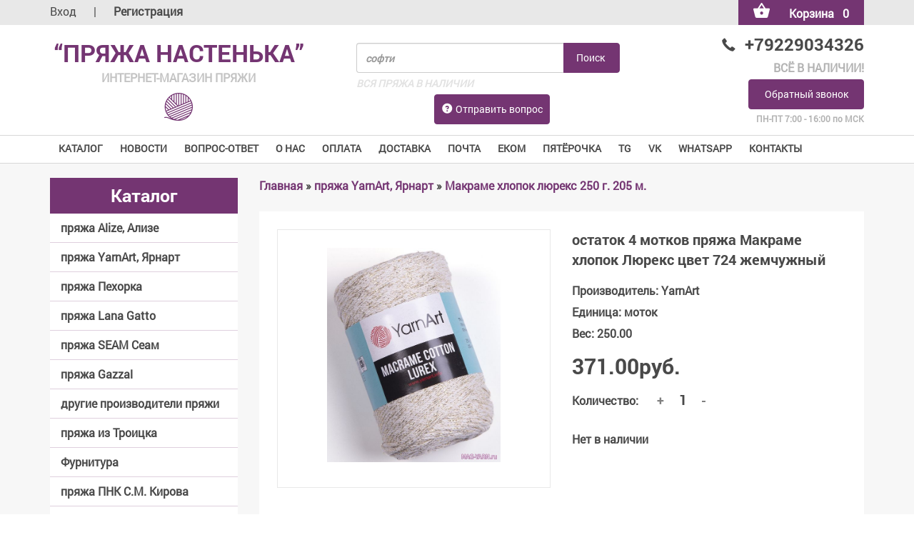

--- FILE ---
content_type: text/html; charset=UTF-8
request_url: https://www.mag-yarn.ru/shop/15719/imgs/prjazha-makrame-khlopok-ljureks-cvet-724
body_size: 17313
content:
<!DOCTYPE html>
<html lang="en">
<head>
 <meta charset="UTF-8">
 <meta name="viewport" content="width=device-width, initial-scale=1">
 <meta name="referrer" content="always">
 <title>YarnArt купить остаток 4 мотков пряжа Макраме хлопок Люрекс цвет 724 жемчужный </title>
<meta name="description" content="остаток 4 мотков пряжа Макраме хлопок Люрекс цвет 724 жемчужный в Пряжа Настенька интернет-магазин. YarnArt 75% хлопок 13% полиэстер 12% металлик 250 г. 205 м." />
<meta property="og:image" content="https://www.mag-yarn.ru/_sh/157/15719.jpg" />
 <link rel="stylesheet" href="/css/normalize.css">
 <link rel="stylesheet" href="/css/jquery.bxslider.css">
 <link rel="stylesheet" href="/css/bootstrap.css">
 <link rel="stylesheet" href="/css/style.css">
 <link rel="canonical" href="https://www.mag-yarn.ru/shop/15719/desc/prjazha-makrame-khlopok-ljureks-cvet-724" />

	<link rel="stylesheet" href="/.s/src/base.min.css" />
	<link rel="stylesheet" href="/.s/src/layer1.min.css" />

	<script src="/.s/src/jquery-1.10.2.js"></script>
	
	<script src="/.s/src/uwnd.min.js"></script>
	<link rel="stylesheet" href="/.s/src/ulightbox/ulightbox.min.css" />
	<link rel="stylesheet" href="/.s/src/social.css" />
	<script src="/.s/src/ulightbox/ulightbox.min.js"></script>
	<script src="/.s/src/shop_utils.js"></script>
	<script async defer src="https://www.google.com/recaptcha/api.js?onload=reCallback&render=explicit&hl=ru"></script>
	<script>
/* --- UCOZ-JS-DATA --- */
window.uCoz = {"ver":1,"language":"ru","sh_goods":{"15719":{"price":"371.00","imgs":["/_sh/157/15719m.jpg"],"old_price":"0.00"}},"uLightboxType":1,"ssid":"501324512204117037575","shop_price_separator":"","shop_price_f":["%01.2f",""],"country":"US","sh_curr":{"2":{"name":"Рубли","default":1,"disp":"руб.","code":"RUR","dpos":0,"rate":1}},"mf":"0iyarn","layerType":1,"sign":{"7254":"Изменить размер","3255":"Сохранить","7287":"Перейти на страницу с фотографией.","210178":"Замечания","3238":"Опции","5458":"Следующий","3129":"Доступ запрещён. Истёк период сессии.","7252":"Предыдущий","3125":"Закрыть","7251":"Запрошенный контент не может быть загружен. Пожалуйста, попробуйте позже.","10075":"Обязательны для выбора","3300":"Ошибка","7253":"Начать слайд-шоу","5255":"Помощник"},"sh_curr_def":2,"site":{"id":"0iyarn","host":"iyarn.ucoz.ru","domain":"mag-yarn.ru"},"module":"shop"};
/* --- UCOZ-JS-CODE --- */
 function uSocialLogin(t) {
			var params = {"google":{"width":700,"height":600},"ok":{"width":710,"height":390},"telegram":{"width":0,"height":0},"yandex":{"width":870,"height":515},"vkontakte":{"width":790,"height":400},"facebook":{"height":520,"width":950}};
			var ref = escape(location.protocol + '//' + ('www.mag-yarn.ru' || location.hostname) + location.pathname + ((location.hash ? ( location.search ? location.search + '&' : '?' ) + 'rnd=' + Date.now() + location.hash : ( location.search || '' ))));
			window.open('/'+t+'?ref='+ref,'conwin','width='+params[t].width+',height='+params[t].height+',status=1,resizable=1,left='+parseInt((screen.availWidth/2)-(params[t].width/2))+',top='+parseInt((screen.availHeight/2)-(params[t].height/2)-20)+'screenX='+parseInt((screen.availWidth/2)-(params[t].width/2))+',screenY='+parseInt((screen.availHeight/2)-(params[t].height/2)-20));
			return false;
		}
		function TelegramAuth(user){
			user['a'] = 9; user['m'] = 'telegram';
			_uPostForm('', {type: 'POST', url: '/index/sub', data: user});
		}
checkNumber_header = 'Замечания';
		checkNumber_err = 'Опции<ul>%err_msg%</ul>Обязательны для выбора';
function loginPopupForm(params = {}) { new _uWnd('LF', ' ', -250, -100, { closeonesc:1, resize:1 }, { url:'/index/40' + (params.urlParams ? '?'+params.urlParams : '') }) }
function reCallback() {
		$('.g-recaptcha').each(function(index, element) {
			element.setAttribute('rcid', index);
			
		if ($(element).is(':empty') && grecaptcha.render) {
			grecaptcha.render(element, {
				sitekey:element.getAttribute('data-sitekey'),
				theme:element.getAttribute('data-theme'),
				size:element.getAttribute('data-size')
			});
		}
	
		});
	}
	function reReset(reset) {
		reset && grecaptcha.reset(reset.previousElementSibling.getAttribute('rcid'));
		if (!reset) for (rel in ___grecaptcha_cfg.clients) grecaptcha.reset(rel);
	}
/* --- UCOZ-JS-END --- */
</script>

	<style>.UhideBlock{display:none; }</style>
	<script type="text/javascript">new Image().src = "//counter.yadro.ru/hit;noadsuweb?r"+escape(document.referrer)+(screen&&";s"+screen.width+"*"+screen.height+"*"+(screen.colorDepth||screen.pixelDepth))+";u"+escape(document.URL)+";"+Date.now();</script><link rel="stylesheet" href="/_st/shop.css" /><script src="/.s/src/shop.js"></script><style>
				@font-face {
					font-family: "FontAwesome";
					font-style: normal;
					font-weight: normal;
					src: url("/.s/src/panel-v2/fonts/fontawesome-webfont.eot?#iefix&v=4.3.0") format("embedded-opentype"), url("/.s/src/panel-v2/fonts/fontawesome-webfont.woff2?v=4.3.0") format("woff2"), url("/.s/src/panel-v2/fonts/fontawesome-webfont.woff?v=4.3.0") format("woff"), url("/.s/src/panel-v2/fonts/fontawesome-webfont.ttf?v=4.3.0") format("truetype"), url("/.s/src/panel-v2/fonts/fontawesome-webfont.svg?v=4.3.0#fontawesomeregular") format("svg");
				}
			</style>
</head>
<body>
 <!--U1AHEADER1Z--><header>
 <div class="header__top">
 <div class="container">
 <div class="row" id="header-top-xs">
 <div class="col-sm-6">
 <div class="header__login">
 
 <a href="javascript:;" rel="nofollow" onclick="loginPopupForm(); return false;">Вход</a>
 <span>|</span>
 <a href="/register"><b>Регистрация<b/></a>
 
 </div>
 </div>
 <div class="col-sm-6">
 <div class="header__basket">

 <div id="shop-basket"><a href="/shop/checkout" class="btn btn-default btn-primary">
 <img src="/img/basket_white.png" alt="Корзина"><span class="basket-responsive">Корзина</span><span class="basket-responsive">0</span>
 </a>
 <div class="clear"></div>
<div class="shop-basket__cont">

 
 <div class="empty">Ваша корзина пуста</div>
 
</div>
 <style>
 #shop-basket ul { margin:0; padding:0; text-align:left; list-style:none }
 #shop-basket li { margin:0 0 5px 0; padding-left:35px }
 #shop-basket .sb-name { margin-right:18px; }
 #shop-basket .sb-cost { margin-right:18px; color: gray; }
 #shop-basket .sb-func { float:right; cursor:pointer; width:16px; height:16px; margin:0;}
 #shop-basket a.remove { background:url('/.s/img/sh/del.png') no-repeat 3px 0; }
 #shop-basket a.remove:hover { background:url('/.s/img/sh/del.png') no-repeat 3px -16px; }
 #shop-basket .empty { text-align:center; }
 #shop-basket .total {font-weight: bold;}
 #shop-basket .total, #shop-basket .disc { text-align:right; }
 #shop-basket .disc-info { font-style: italic; }
 </style>

 <script language="Javascript"><!--
 var lock_buttons = 0;

 function clearBasket(){
 if(lock_buttons) return false; else lock_buttons = 1;
 var el = $('#shop-basket');
 if(el.length){ var g=document.createElement("div"); $(g).addClass('myWinGrid').attr("id",'shop-basket-fade').css({"left":"0","top":"0","position":"absolute","border":"#CCCCCC 1px solid","width":$(el).width()+'px',"height":$(el).height()+'px',"z-index":5}).hide().bind('mousedown',function(e){e.stopPropagation();e.preventDefault();_uWnd.globalmousedown();}).html('<div class="myWinLoad" style="margin:5px;"></div>'); $(el).append(g); $(g).show(); }
 _uPostForm('',{type:'POST',url:'/shop/basket',data:{'mode':'clear'}});
 ga_event('basket_clear');
 return false;
 }

 function removeBasket(id){
 if(lock_buttons) return false; else lock_buttons = 1;
 $('#basket-item-'+id+' .sb-func').removeClass('remove').addClass('myWinLoadS').attr('title','');
 _uPostForm('',{type:'POST',url:'/shop/basket',data:{'mode':'del', 'id':id}});
 return false;
 }

 function add2Basket(id, pref){
 if(lock_buttons) return false; else lock_buttons = 1;
 var opt = [], err_msg = '', err_msgs = [], radio_options = {}, el_id = {};
 $('#b'+pref+'-'+id+'-basket').attr('disabled','disabled');
 $('#'+pref+'-'+id+'-basket').removeClass('done').removeClass('err').removeClass('add').addClass('wait').attr('title','');
 $('#'+pref+'-'+id+'-options-selectors').find('select, input').each(function(){
 switch (this.type) {
 case 'radio':
 el_id = this.id.split('-');
 ((typeof (radio_options[el_id[3]]) == 'undefined') && (radio_options[el_id[3]] = { 'val': - 1, 'id': this.id }));
 (this.checked && (radio_options[el_id[3]]['val'] = this.value));
 break;
 case 'checkbox':
 if (this.checked && (this.value !== '')) {
 if(this.value !== ''){
 opt.push(this.id.split('-')[3]+'-'+this.value);
 } else {
 err_msgs.push({'id':this.id.split('-')[3], 'msg':'<li>'+$(this).parent().parent().find('span.opt').html().replace(':', '')+'</li>'});
 }
 }
 break;
 default:
 if (this.value !== '') {
 opt.push(this.id.split('-')[3]+'-'+this.value);
 } else {
 err_msgs.push({'id':this.id.split('-')[3], 'msg':'<li>'+$(this).parent().parent().find('span.opt').html().replace(':', '')+'</li>'});
 }
 }
 });
 for(i in radio_options){
 if(radio_options[i]['val'] != -1){
 opt.push(radio_options[i]['id'].split('-')[3]+'-'+radio_options[i]['val']);
 }else{
 err_msgs.push({'id':radio_options[i]['id'].split('-')[3], 'msg':'<li>'+$('#'+radio_options[i]['id']).parent().parent().parent().find('span.opt').html().replace(':', '')+'</li>'});
 }
 }

 err_msgs.sort(function(a, b){ return ((a['id'] > b['id']) ? 1 : -1); });
 for (var i=0; i<err_msgs.length; i++) { err_msg += err_msgs[i]['msg']; }

 if(err_msg == ''){
 _uPostForm('',{type:'POST',url:'/shop/basket',data:{'mode':'add', 'id':id, 'pref':pref, 'opt':opt.join(':'), 'cnt':$('#q'+pref+'-'+id+'-basket').attr('value')}});
 ga_event('basket_add');
 }else{
 lock_buttons = 0;
 shop_alert('<div class="MyWinError">Опции<ul>'+err_msg+'</ul>обязательны для выбора</div>','Замечания','warning',350,100,{tm:8000,align:'left',icon:'/.s/img/icon/warning.png', 'onclose': function(){ $('#b'+pref+'-'+id+'-basket').removeAttr('disabled'); $('#'+pref+'-'+id+'-basket').removeClass('wait').addClass('add'); }});
 }
 return false;
 }

 function buyNow(id, pref){
 if(lock_buttons) return false; else lock_buttons = 1;
 var opt = [], err_msg = '', err_msgs = [], radio_options = {}, el_id = {};
 $('#b'+pref+'-'+id+'-buynow').attr('disabled', 'disabled');
 $('#'+pref+'-'+id+'-buynow').removeClass('done').removeClass('err').removeClass('now').addClass('wait').attr('title','');
 $('#'+pref+'-'+id+'-options-selectors').find('select, input').each(function(){
 switch (this.type) {
 case 'radio':
 el_id = this.id.split('-');
 ((typeof (radio_options[el_id[3]]) == 'undefined') && (radio_options[el_id[3]] = { 'val': - 1, 'id': this.id }));
 (this.checked && (radio_options[el_id[3]]['val'] = this.value));
 break;
 case 'checkbox':
 if (this.checked && (this.value !== '')) {
 if(this.value !== ''){
 opt.push(this.id.split('-')[3]+'-'+this.value);
 } else {
 err_msgs.push({'id':this.id.split('-')[3], 'msg':'<li>'+$(this).parent().parent().find('span.opt').html().replace(':', '')+'</li>'});
 }
 }
 break;
 default:
 if (this.value !== '') {
 opt.push(this.id.split('-')[3]+'-'+this.value);
 } else {
 err_msgs.push({'id':this.id.split('-')[3], 'msg':'<li>'+$(this).parent().parent().find('span.opt').html().replace(':', '')+'</li>'});
 }
 }
 });
 for(i in radio_options){
 if(radio_options[i]['val'] != -1){
 opt.push(radio_options[i]['id'].split('-')[3]+'-'+radio_options[i]['val']);
 }else{
 err_msgs.push({'id':radio_options[i]['id'].split('-')[3], 'msg':'<li>'+$('#'+radio_options[i]['id']).parent().parent().parent().find('span.opt').html().replace(':', '')+'</li>'});
 }
 }

 err_msgs.sort(function(a, b){ return ((a['id'] > b['id']) ? 1 : -1); });
 for (var i=0; i<err_msgs.length; i++) { err_msg += err_msgs[i]['msg']; }

 if(err_msg == ''){
 _uPostForm('',{type:'POST',url:'/shop/basket',data:{'mode':'add', 'id':id, 'pref':pref, 'opt':opt.join(':'), 'cnt':$('#q'+pref+'-'+id+'-basket').attr('value'), 'now':1}});
 ga_event('basket_buynow');
 }else{
 lock_buttons = 0;
 shop_alert('<div class="MyWinError">Опции<ul>'+err_msg+'</ul>обязательны для выбора</div>','Замечания','warning',350,100,{tm:8000,align:'left',icon:'/.s/img/icon/warning.png', 'onclose': function(){ $('#b'+pref+'-'+id+'-buynow').removeAttr('disabled'); $('#'+pref+'-'+id+'-buynow').removeClass('wait').addClass('add'); }});
 }
 return false;
 }
 //-->
 </script></div>
 </div>
 </div>
 </div>
 </div>
 </div>
 <div class="header__bottom">
 <div class="container">
 <div class="row row-header1">
 <div class="col-md-4 flex">
 <div class="logo_cont">
 <a href="/">
 <div class="logo_cont__title">“Пряжа Настенька”</div>
 <div class="logo_cont__subtitle">интернет-магазин пряжи</div>
 <img src="/img/logo.png"></a>
 </div>
 </div>
 <div class="col-md-5 col-xs-12">
 <div class="search_basket_cont">
 
 <div class="input-group">
 <div class="input-group-btn">
 <form onsubmit="this.sfSbm.disabled=true" method="post" action="/shop/search">
 <input type="text" class="form-control" placeholder="софти" name="query">
 <input type="submit" class="btn btn-default btn-primary" value="Поиск">
 <div id="search-results" style="z-index:999;"></div> 
 </form>
 </div>
 </div>
 <span class="text_grey">ВСЯ ПРЯЖА В НАЛИЧИИ</span>
 <a href="/index/obratnaja_svjaz/0-18" class="btn btn-default btn-primary btn-question"><span class="glyphicon glyphicon-question-sign"></span>Отправить вопрос</a>
 </div>
 </div>
 <div class="col-md-3">
 <div class="info_cont">
 <div class="info_cont__phone">
 <a href="tel:+79229034326">
 <span class="glyphicon glyphicon-earphone"></span>+79229034326 
 </a>
 </div>
 <span class="text_grey">ВСЁ В НАЛИЧИИ!</span>
 <a href="#call_form" class="btn btn-default btn-primary ulightbox hidden-xs">Обратный звонок</a>
 <span class="text_grey info_cont__time">ПН-ПТ 7:00 - 16:00 по МСК</span>
 </div>
 </div>
 </div>
 </div>
 </div>
 <div class="header__menu">
 <div class="container">
 <span class="menu_icon"><img src="/img/menu_icon.png" alt="">Меню</span>
 <a href="#call_form" class="btn btn-default btn-primary ulightbox hidden-md hidden-lg" style="margin-top:-6px !important;background:#743572 !important;color:white;padding:5px 5px !important;">Обратный звонок</a>
 <nav class="nav nav-tabs">
 <div id="uNMenuDiv1" class="uMenuV"><ul class="uMenuRoot">
<li><a class=" uMenuItemA" href="/shop" ><span>КАТАЛОГ</span></a></li>
<li><a  href="/news/" ><span>НОВОСТИ</span></a></li>
<li><a  href="/index/vopros_otvet/0-47" ><span>ВОПРОС-ОТВЕТ</span></a></li>
<li class="uWithSubmenu"><a  href="/index/informacija_o_internet_magazine/0-2" ><span>О НАС</span></a><ul>
<li><a  href="/index/informacija_o_internet_magazine/0-2" ><span>О нас</span></a></li>
<li><a  href="/index/assotriment_prjazhi/0-7" ><span>Ассортимент</span></a></li>
<li><a  href="/index/vozvrat_tovara/0-54" ><span>Возврат товара</span></a></li>
<li><a  href="/index/politika_obrabotki_personalnykh_dannykh_v_ip_elkin_m_v/0-53" ><span>Конфиденциальность</span></a></li>
<li><a  href="/index/partnery_internet_magazina_prjazhi_nastenka/0-15" ><span>Партнеры</span></a></li></ul></li>
<li class="uWithSubmenu"><a  href="/index/sposoby_oplaty_zakazov_v_internet_magazine_prjazhi_nastenka/0-16" ><span>ОПЛАТА</span></a><ul>
<li><a  href="/index/sposoby_oplaty_zakazov_v_internet_magazine_prjazhi_nastenka/0-16" ><span>Все способы оплаты</span></a></li>
<li><a  href="/index/prjazha_pochtoj_deshevo_fgup_quot_pochta_rossii_quot/0-13" ><span>Пряжа почтой - дешево - ФГУП "Почта России"</span></a></li>
<li><a  href="https://www.mag-yarn.ru/index/robokassa_robokassa_oplata_prjazhi/0-32" ><span>Robokassa</span></a></li></ul></li>
<li class="uWithSubmenu"><a  href="/index/dostavka_i_oplata/0-4" ><span>Доставка</span></a><ul>
<li><a  href="/index/dostavka_i_oplata/0-4" ><span>Все способы доставки</span></a></li>
<li><a  href="/index/ogranichenie_po_nalozhennomu_platezhu_oplata_pri_poluchenii/0-59" ><span>Ограничение  по наложенному платежу (оплата при получении)</span></a></li>
<li><a  href="/index/prjazha_pochtoj_deshevo_fgup_quot_pochta_rossii_quot/0-13" ><span>Почта России</span></a></li>
<li><a  href="/index/pochtomat_pochta_rossii/0-65" ><span>Почтомат Почта России</span></a></li>
<li><a  href="https://www.mag-yarn.ru/index/ekom_pochta_rossii/0-71" ><span>ЕКОМ Почта РФ</span></a></li>
<li><a  href="/index/0-11" ><span>СДЭК</span></a></li>
<li><a  href="https://www.cdek.ru/ru/offices" target="_blank"><span>Все пункты выдачи Сдэк со схемой проезда</span></a></li>
<li><a  href="https://www.mag-yarn.ru/index/jandeks_dostavka/0-68" ><span>Яндекс Доставка</span></a></li>
<li><a  href="/index/dostavka_prjazhi_nitok_transportnoj_kompaniej/0-46" ><span>Доставка пряжи, ниток - Транспортной компанией</span></a></li></ul></li>
<li><a  href="https://www.mag-yarn.ru/index/ceny_za_dostavku_v_krupnye_goroda_pri_100_predoplate/0-55" ><span>Почта</span></a></li>
<li><a  href="https://www.mag-yarn.ru/index/ekom_pochta_rossii/0-71" ><span>ЕКОМ</span></a></li>
<li><a  href="/index/pjatjorochka/0-72" ><span>Пятёрочка</span></a></li>
<li><a  href="https://t.me/mag_yarn" target="_blank"><span>TG</span></a></li>
<li><a  href="https://vk.com/mag_yarn" target="_blank"><span>VK</span></a></li>
<li><a  href="https://api.whatsapp.com/send?phone=79229034326&text=Вопрос" target="_blank"><span>Whatsapp</span></a></li>
<li class="uWithSubmenu"><a  href="/index/0-3" ><span>Контакты</span></a><ul>
<li><a  href="/index/0-3" ><span>Контакты</span></a></li>
<li><a  href="https://api.whatsapp.com/send?phone=79229034326&text=Вопрос" target="_blank"><span>Whatsapp</span></a></li>
<li><a  href="https://vk.com/mag_yarn" target="_blank"><span>Группа Вконтакте</span></a></li>
<li><a  href="https://t.me/mag_yarn" target="_blank"><span>Telegram</span></a></li>
<li><a  href="https://www.instagram.com/mag_yarn/" target="_blank"><span>Instagram</span></a></li>
<li><a  href="https://yandex.ru/profile/1069362570" target="_blank"><span>Отзывы на Yandex</span></a></li>
<li><a  href="/gb" ><span>Отзывы на нашем сайте</span></a></li></ul></li></ul></div>
 </nav>
 </div>
 </div>
 <script>
 $(document).ready(function(){
 $('.menu_icon').click(function(){
 $('.nav').slideToggle();
 })
 })
 
 
 </script>
 <script>
 
 $(document).ready(function(){

 
 if ( $(window).width() < 480 ) {

 $('.sidebar__menu').hide();
 $("a[href='/']").removeAttr("href").css("cursor","pointer");
 $('.topic').click(function(){
 $('.sidebar__menu').slideToggle();
 })
 }
 })
 </script>
 <style>
 .topic
 {
 
 }
 </style>
 <div style="display: none;padding: 20px 15px;" id="call_form">
 <h3 style="text-align: center; font-family:'RobotoBold';margin-bottom: 20px;margin-top: 0;">Обратный звонок</h3>
 
				<script>
					function _uploadCheck() {
						var w=_uWnd.all[this.upload_wnd];
						if (!w || w.state.destroyed) return;
						w._myuploadTimer=setTimeout("_uploadProgress('"+this.upload_id+"',"+this.upload_wnd+")",3000);
					}
					function _uploadProgress(upId,widx) {
						if (_uWnd.all[widx]) _uWnd.all[widx]._myuploadTimer=null;
						var o={upload_wnd:widx,upload_id:upId,dataType:'json',type:'GET',timeout:5000,cache:1,success:_uploadTick,error: function(a, b, c) { console.log('Test!', a, '-', b, '-', c); }};
						try {
							_uAjaxRequest("/.uploadstatus?upsession="+upId,o);
						} catch(e) {
							_uploadCheck.call(o,null,'error');
						}
					}
					function _uploadTick(data,st) {
						var w=_uWnd.all[this.upload_wnd];
						if (!w || w.state.destroyed) return;
						if (data.state=='error') {
							if (data.status==413) _uWnd.alert('Суммарный размер файлов превышает допустимое значение 15 МБ','',{w:230,h:80,tm:3000});
							else _uWnd.alert('Ошибка соединения, попробуйте позже ('+data.status+')','',{w:230,h:80,tm:3000});
							w.close();
							sblmb3=0;
							return;
						} else if (data.state=='starting' && w._myuploadStarted) {
							_uWnd.alert('Ошибка соединения, попробуйте позже','',{w:230,h:80,tm:3000});
							w.close();
							return;
						} else if (data.state=='uploading' || data.state=='done') {
							var cents;
							if (data.state=='done' || data.size==0) {
								w.footer('');
							} else {
								cents=Math.floor(data.received/data.size*1000)/10;
								w.footer('<div style="border:1px solid;position:relative"><div class="myWinTD2" style="width:'+Math.floor(cents)+'%;height:20px"></div><div style="text-align:center;position:absolute;left:0;top:0;width:100%;height:20px;font-size:14px">'+cents+'% ('+Math.floor(data.received/1024)+' Kb)</div></div>');
							}
							w._myuploadStarted=1;
							if (data.state=='done') {
								sblmb3=0;
								return;
							}
						}
						_uploadCheck.call(this);
					}
					var sblmb3=0;

					function funencMI( form, token = {} ) {
						var act='/mail/', upref='1ebjS1VBNnG', uploadId, wnd;
						try { var tr=checksubmit(); if (!tr){return false;} } catch(e) {}
						if (sblmb3==1) { return false; }
						sblmb3=1;
						window._uploadIdx = window._uploadIdx ? window._uploadIdx+1 : 1;
						uploadId = 'up' + window._uploadIdx + '_' + upref;

						form.action=act+'?upsession='+uploadId;

						wnd = new _uWnd(
							'sendMFe3',
							'Отправка сообщения',
							-350,
							-100,
							{
								footerh:25,
								footerc:' ',
								modal:1,
								closeonesc:1,
								resize:0,
								hidefooter:0,
								contentsizeprio:0,
								onbeforeclose:function(){},
								onclose:function(wnd) {
									if (wnd._myuploadTimer) clearTimeout(wnd._myuploadTimer);
									wnd._myuploadTimer=null;
								}
							},
							{ form, data:token }
						);

						wnd._myuploadStarted=0;
						_uploadCheck.call({upload_wnd:wnd.idx,upload_id:uploadId});

						return false
					}

					jQuery(function($) {
						if ($("input[id=policy]").length) {
							$('body').on("submit","form[name=mform]", function() {
								if (!$('input[id=policy]:checked').length) {
									$("input[id=policy]").next().css({"cssText":"color: red !important","text-decoration":"underline"});
									return false;
								} else {
									$("input[id=policy]").next().removeAttr('style');
								}
							});

							$('body').on("change","#policy", function() {
								$("input[id=policy]").next().removeAttr('style');
							});
						}
					});
				</script>
			<form method="post" name="mform" id="mffencMI" class="mform-3" enctype="multipart/form-data" onsubmit="return funencMI(this)" data-submitter="funencMI">
				<input type="hidden" name="jkd498" value="1">
				<input type="hidden" name="jkd428" value="1">
				<div class="policy" style="display: none;"> 
<input id="policy" type="checkbox" name="policy" value="1">
<label for="policy"><a class="js-privacy-win" href="javascript://">Согласен с условиями обработки персональных данных</a></label> 
</div>

<table border="0" width="100%" id="table1" cellspacing="1" cellpadding="2">
<tr style="display: none;"><td width="35%">Имя / телефон:</td><td><input type="text" value="ОБРАТНЫЙ ЗВОНОК" name="f2" size="30" style="width:95%;" maxlength="40"> </td></tr>
<tr style="display: none;"><td>E-mail <font color="red">*</font>:</td><td><input type="text" value="sale@mag-yarn.ru" name="f1" size="30" style="width:95%;" maxlength="40"> </td></tr>
<tr><td><input class="form-control" type="text" name="f3" cols="30" style="width:100%;;margin:0 auto 10px;max-width: 400px;" maxlength="40" placeholder="Номер телефона"> </td></tr>
<tr><td colspan="2" style="text-align: center;"><br><div style="margin: 0 auto;display: inline-block;">
	<div class="recaptcha-wrapper wait-loader normal"  >
		<div id="recaptcha_mform-3_6LcnHtcqAA" class="g-recaptcha" data-sitekey="6LcnHtcqAAAAAPOAU6tIR5ZzxwfzXW7_2CJ2PsoM" data-theme="light" data-size="normal" ></div>
		<span data-reset onclick="reReset(this )"></span>
	</div><script type="text/javascript">
		if (window.grecaptcha) {
			$('.g-recaptcha').each(function (index, element) {
				
		if ($(element).is(':empty') && grecaptcha.render) {
			grecaptcha.render(element, {
				sitekey:element.getAttribute('data-sitekey'),
				theme:element.getAttribute('data-theme'),
				size:element.getAttribute('data-size')
			});
		}
	
			});
		}
	</script></div></td></tr>
<tr><td colspan="2" align="center"><br /><input class="btn btn-default btn-primary" type="submit" value="Отправить телефон" style="width:100%;;margin:0 auto 10px;max-width: 400px;"></td></tr>
</table>
				<input type="hidden" name="id" value="3" />
				<input type="hidden" name="a" value="1" />
				<input type="hidden" name="o" value="1" />
			</form>
 </div>
 </header><!--/U1AHEADER1Z-->
 <div class="main">
 <div class="container">
 <div class="row">
 <div class="col-md-3">
 <aside class="sidebar">
 <!--U1CLEFTER1Z--><div class="sidebar__block">
 <div class="topic"><a href="/">Каталог</a></div>
 <div class="sidebar__menu">
 <div class="nav nav-pills nav-stacked">
 <div class="cat-blocks with-clear gTable" style="width:100%!important"><div id="blocks-rt-5" class="gTableTop" onclick="shopCatBlocks(this,'0iyarnuShopC','gTableTop','gTableSubTop')"><input type="hidden" id="cid-p-5" class="cid-p" value="1">пряжа Alize, Ализе</div><ul id="blocks-ch-5"><li class="forumNameTd"><a id="cat-id-556" href="/shop/prjazha-alize/alpaka-rojal-novaja-100-g-250-m">Альпака Рояль Новая 100 г. 250 м.</a>&nbsp;<u class="forumDescr">(20)</u></li><li class="forumNameTd"><a id="cat-id-300" href="/shop/prjazha-alize/angora-gold-angora-gold">Ангора Голд 100 г. 550 м.</a>&nbsp;<u class="forumDescr">(66)</u></li><li class="forumNameTd"><a id="cat-id-424" href="/shop/prjazha-alize/angora-gold-sim-100-g-500-m">Ангора Голд Сим 100 г. 500 м.</a>&nbsp;<u class="forumDescr">(39)</u></li><li class="forumNameTd"><a id="cat-id-26" href="/shop/prjazha-alize/angora-gold-batik-angora-gold-batik-design">Ангора голд батик 100 г. 550 м.</a>&nbsp;<u class="forumDescr">(34)</u></li><li class="forumNameTd"><a id="cat-id-501" href="/shop/prjazha-alize/angora-gold-ombre-batik-150-g-825-m">Ангора Голд Омбре батик 150 г. 825 м.</a>&nbsp;<u class="forumDescr">(1)</u></li><li class="forumNameTd"><a id="cat-id-7" href="/shop/prjazha-alize/prjazha-angora-real-40-angora-real-40">Ангора реал 40 100 г. 430 м.</a>&nbsp;<u class="forumDescr">(32)</u></li><li class="forumNameTd"><a id="cat-id-417" href="/shop/prjazha-alize/novinka-bebi-best-100-g-240-m">Беби бест 100 г. 240 м.</a>&nbsp;<u class="forumDescr">(49)</u></li><li class="forumNameTd"><a id="cat-id-539" href="/shop/prjazha-alize/bella-100-g-360-m">Белла 100 г. 360 м.</a>&nbsp;<u class="forumDescr">(26)</u></li><li class="forumNameTd"><a id="cat-id-557" href="/shop/prjazha-alize/bella-batik-100-g-360-m">Белла батик 100 г. 360 м.</a>&nbsp;<u class="forumDescr">(13)</u></li><li class="forumNameTd"><a id="cat-id-477" href="/shop/prjazha-alize/burkum-batik-100-g-210-m">Буркум батик 100 г. 210 м.</a>&nbsp;<u class="forumDescr">(23)</u></li><li class="forumNameTd"><a id="cat-id-401" href="/shop/prjazha-alize/burkum-klassik-100-g-210-m">Буркум классик 100 г. 210 м.</a>&nbsp;<u class="forumDescr">(40)</u></li><li class="forumNameTd"><a id="cat-id-558" href="/shop/prjazha-alize/vultajm-wooltime-100-g-200-m">Вултайм (wooltime) 100 г. 200 м.</a>&nbsp;<u class="forumDescr">(38)</u></li><li class="forumNameTd"><a id="cat-id-517" href="/shop/prjazha-alize/velluto-velljuto-barkhat-veljur-100-g-68-m">Velluto Веллюто, Бархат, Велюр 100 г. 68 м.</a>&nbsp;<u class="forumDescr">(43)</u></li><li class="forumNameTd"><a id="cat-id-574" href="/shop/prjazha-alize/velluto-mini-colors-100-g-68m">Velluto mini colors 100 г. 68м.</a>&nbsp;<u class="forumDescr">(9)</u></li><li class="forumNameTd"><a id="cat-id-21" href="/shop/prjazha-alize/diva-diva">Дива 100 г. 350 м.</a>&nbsp;<u class="forumDescr">(68)</u></li><li class="forumNameTd"><a id="cat-id-22" href="/shop/prjazha-alize/diva-batik-diva-batik">Дива батик 100 г. 350 м.</a>&nbsp;<u class="forumDescr">(19)</u></li><li class="forumNameTd"><a id="cat-id-283" href="/shop/prjazha-alize/novinka-diva-bebi-diva-baby">Дива беби 100 г. 350 м.</a>&nbsp;<u class="forumDescr">(7)</u></li><li class="forumNameTd"><a id="cat-id-33" href="/shop/prjazha-alize/diva-strejch-diva-stretch">Дива стрейч 100 г. 400 м.</a></li><li class="forumNameTd"><a id="cat-id-570" href="/shop/prjazha-alize/diva-fajn-100-g-600-m">Дива Файн (Форевер) 100 г. 600 м.</a>&nbsp;<u class="forumDescr">(12)</u></li><li class="forumNameTd"><a id="cat-id-369" href="/shop/prjazha-alize/kid-rojal-50-kid-mokher-alize-50-g-500-m-2-motka-100-g-1000-m-t-e-1-kilometr">Кид мохер рояль 50 г. 500 м. кид-мохер</a>&nbsp;<u class="forumDescr">(18)</u></li><li class="forumNameTd"><a id="cat-id-17" href="/shop/prjazha-alize/lanagold-lanagold">Ланаголд 100 г. 240 м.</a>&nbsp;<u class="forumDescr">(50)</u></li><li class="forumNameTd"><a id="cat-id-241" href="/shop/prjazha-alize/lanagold-fajn-lanagold-fine">Ланаголд Файн 100 г. 390 м.</a>&nbsp;<u class="forumDescr">(48)</u></li><li class="forumNameTd"><a id="cat-id-224" href="/shop/prjazha-alize/novinka-prjazha-lanagold-800-lanagold-800">Ланаголд 800 100 г. 730 м.</a>&nbsp;<u class="forumDescr">(42)</u></li><li class="forumNameTd"><a id="cat-id-427" href="/shop/prjazha-alize/merino-rojal-merino-royal-50-g-100-m">Мерино Рояль 50 г. 100 м.</a>&nbsp;<u class="forumDescr">(21)</u></li><li class="forumNameTd"><a id="cat-id-487" href="/shop/prjazha-alize/merino-rojal-fajn-50-g-175-m">Мерино рояль Файн 50 г. 175 м.</a>&nbsp;<u class="forumDescr">(5)</u></li><li class="forumNameTd"><a id="cat-id-321" href="/shop/prjazha-alize/mokher-klassik-novyj-mohair-classic-new-alize-100-g-200-m">Мохер классик Новый 100 г. 200 м.</a>&nbsp;<u class="forumDescr">(23)</u></li><li class="forumNameTd"><a id="cat-id-431" href="/shop/prjazha-alize/puffi-100-g-9-2-m">Пуффи (велюр) Пуфи 100 г. 9,2 м.</a>&nbsp;<u class="forumDescr">(62)</u></li><li class="forumNameTd"><a id="cat-id-430" href="/shop/prjazha-alize/puffi-kolor-100-g-9-m">Пуффи колор (велюр) 100 г. 9 м.</a>&nbsp;<u class="forumDescr">(34)</u></li><li class="forumNameTd"><a id="cat-id-496" href="/shop/prjazha-alize/puffi-fajn-100-g-14-m">Пуффи Файн (велюр) 100 г. 14 м.</a>&nbsp;<u class="forumDescr">(30)</u></li><li class="forumNameTd"><a id="cat-id-498" href="/shop/prjazha-alize/puffi-fajn-kolor-veljur-100-g-14-m">Пуффи Файн КОЛОР (велюр) 100 г. 14 м.</a>&nbsp;<u class="forumDescr">(16)</u></li><li class="forumNameTd"><a id="cat-id-506" href="/shop/prjazha-alize/puffi-fajn-ombre-batik-500-g-73-m">Пуффи Файн Омбре батик 500 г. 73 м.</a>&nbsp;<u class="forumDescr">(5)</u></li><li class="forumNameTd"><a id="cat-id-243" href="/shop/prjazha-alize/sal-abi-sal-abiye">Сал Аби 100 г. 410 м.</a></li><li class="forumNameTd"><a id="cat-id-25" href="/shop/prjazha-alize/sal-simli-sal-simli">Сал Сим 100 г. 460 м.</a>&nbsp;<u class="forumDescr">(23)</u></li><li class="forumNameTd"><a id="cat-id-227" href="/shop/prjazha-alize/novinka-prjazha-softi-bebi-softy-beby">Софти беби (пуф) 50 г. 115 м.</a>&nbsp;<u class="forumDescr">(30)</u></li><li class="forumNameTd"><a id="cat-id-489" href="/shop/prjazha-alize/softi-pljus-softy-plus-100-g-120-m">Софти плюс (Softy plus) 100 г. 120 м.</a>&nbsp;<u class="forumDescr">(39)</u></li><li class="forumNameTd"><a id="cat-id-228" href="/shop/prjazha-alize/novinka-supervash-100-superwash-100">Супервош Comfort Socks 100 г. 420 м.</a>&nbsp;<u class="forumDescr">(36)</u></li><li class="forumNameTd"><a id="cat-id-553" href="/shop/prjazha-alize/supervosh-artisan-100-g-420-m">Супервош Артисан Artisan 100 г. 420 м.</a>&nbsp;<u class="forumDescr">(34)</u></li><li class="forumNameTd"><a id="cat-id-246" href="/shop/prjazha-alize/superlana-klascik-superlana-klasik">Суперлана класик 100 г. 280 м.</a>&nbsp;<u class="forumDescr">(63)</u></li><li class="forumNameTd"><a id="cat-id-207" href="/shop/prjazha-alize/superlana-maksi">Суперлана макси 100 г. 100 м.</a>&nbsp;<u class="forumDescr">(56)</u></li><li class="forumNameTd"><a id="cat-id-491" href="/shop/prjazha-alize/superlana-megafil-superlana-megafil">Суперлана Мегафил (Superlana Megafil) 100 г. 55 м.</a>&nbsp;<u class="forumDescr">(23)</u></li><li class="forumNameTd"><a id="cat-id-555" href="/shop/prjazha-alize/superlana-maksi-batik-superlana-maxi-batik">Суперлана макси батик (Superlana maxi batik)</a>&nbsp;<u class="forumDescr">(12)</u></li><li class="forumNameTd"><a id="cat-id-425" href="/shop/prjazha-alize/superlana-midi-100-g-170-m">Суперлана миди 100 г. 170 м.</a>&nbsp;<u class="forumDescr">(58)</u></li><li class="forumNameTd"><a id="cat-id-284" href="/shop/prjazha-alize/novinka-superlana-570-superlana-tig">Суперлана тиг 100 г. 570 м.</a>&nbsp;<u class="forumDescr">(52)</u></li><li class="forumNameTd"><a id="cat-id-444" href="/shop/prjazha-alize/tri-sezona-100-g-450-m">Три сезона 100 г. 500 м.</a>&nbsp;<u class="forumDescr">(7)</u></li><li class="forumNameTd"><a id="cat-id-254" href="/shop/prjazha-alize/khlopok-gold-cotton-gold">Хлопок голд 100 г. 330 м.</a>&nbsp;<u class="forumDescr">(63)</u></li><li class="forumNameTd"><a id="cat-id-39" href="/shop/prjazha-alize/khlopok-gold-batik-cotton-gold-batik">Хлопок голд батик 100 г. 330 м.</a>&nbsp;<u class="forumDescr">(15)</u></li><li class="forumNameTd"><a id="cat-id-229" href="/shop/prjazha-alize/shekerim-bebi-sekerim-bebe">Шекерим беби 100 г. 320 м.</a>&nbsp;<u class="forumDescr">(45)</u></li><li class="forumNameTd"><a id="cat-id-29" href="/shop/prjazha-alize/shekerim-behbi-batik-sekerim-bebe-batik">Шекерим батик беби 100 г. 320 м.</a>&nbsp;<u class="forumDescr">(21)</u></li><li class="forumNameTd"><a id="cat-id-274" href="/shop/prjazha-alize/novinka-ehkstra-extra">Экстра 100 г. 220 м.</a>&nbsp;<u class="forumDescr">(42)</u></li></ul><div id="blocks-rt-42" class="gTableTop" onclick="shopCatBlocks(this,'0iyarnuShopC','gTableTop','gTableSubTop')"><input type="hidden" id="cid-p-42" class="cid-p" value="1">пряжа YarnArt, Ярнарт</div><ul id="blocks-ch-42"><li class="forumNameTd"><a id="cat-id-572" href="/shop/prjazha-yarnart/paetki-alpaca-gold-paillettes-50-g-180">паетки Alpaca Gold Paillettes 50 г. 180</a>&nbsp;<u class="forumDescr">(4)</u></li><li class="forumNameTd"><a id="cat-id-559" href="/shop/prjazha-yarnart/alpajn-angora-alpine-angora-150-g-150-m">Альпайн ангора (Alpine Angora) 150 г. 150 м.</a>&nbsp;<u class="forumDescr">(10)</u></li><li class="forumNameTd"><a id="cat-id-49" href="/shop/prjazha-yarnart/behbi-baby">Беби YarnArt 50 г. 150 м.</a>&nbsp;<u class="forumDescr">(44)</u></li><li class="forumNameTd"><a id="cat-id-50" href="/shop/prjazha-yarnart/behbi-kolor-baby-color">Беби колор 50 г. 150 м.</a>&nbsp;<u class="forumDescr">(1)</u></li><li class="forumNameTd"><a id="cat-id-51" href="/shop/prjazha-yarnart/begonija-begonia">Бегония 50 г. 169 м.</a>&nbsp;<u class="forumDescr">(46)</u></li><li class="forumNameTd"><a id="cat-id-52" href="/shop/prjazha-yarnart/begonija-melanzh-begonia-melange">Бегония меланж 50 г. 169 м.</a>&nbsp;<u class="forumDescr">(13)</u></li><li class="forumNameTd"><a id="cat-id-80" href="/shop/prjazha-yarnart/violet-violet">Виолет 50 г. 282 м.</a>&nbsp;<u class="forumDescr">(43)</u></li><li class="forumNameTd"><a id="cat-id-82" href="/shop/prjazha-yarnart/violet-melanzh-violet-melange">Виолет меланж 50 г. 282 м.</a>&nbsp;<u class="forumDescr">(2)</u></li><li class="forumNameTd"><a id="cat-id-439" href="/shop/prjazha-yarnart/veljur-velour">Велюр YarnArt 100 г. 170 м.</a>&nbsp;<u class="forumDescr">(30)</u></li><li class="forumNameTd"><a id="cat-id-61" href="/shop/prjazha-yarnart/gold-gold-1">Голд ЯрнАрт 100 г. 400 м.</a>&nbsp;<u class="forumDescr">(38)</u></li><li class="forumNameTd"><a id="cat-id-62" href="/shop/prjazha-yarnart/dzhins-jeans">Джинс ЯрнАрт 50 г. 160 м.</a>&nbsp;<u class="forumDescr">(61)</u></li><li class="forumNameTd"><a id="cat-id-438" href="/shop/prjazha-yarnart/dzhins-pljus-100-g-160-m">Джинс плюс 100 г. 160 м.</a>&nbsp;<u class="forumDescr">(45)</u></li><li class="forumNameTd"><a id="cat-id-269" href="/shop/prjazha-yarnart/novinka-dolche-dolce">Дольче 100 г. 120 м.</a>&nbsp;<u class="forumDescr">(50)</u></li><li class="forumNameTd"><a id="cat-id-542" href="/shop/prjazha-yarnart/dolche-bebi-dolce-baby-50-g-80-m">Дольче беби 50 г. 80 м.</a>&nbsp;<u class="forumDescr">(27)</u></li><li class="forumNameTd"><a id="cat-id-312" href="/shop/prjazha-yarnart/iris-iris-yarnart">Ирис 20 г. 138 м.</a>&nbsp;<u class="forumDescr">(9)</u></li><li class="forumNameTd"><a id="cat-id-213" href="/shop/prjazha-yarnart/kanaris-canarias">Канарис 20 г. 203 м.</a>&nbsp;<u class="forumDescr">(22)</u></li><li class="forumNameTd"><a id="cat-id-98" href="/shop/prjazha-yarnart/kamelija-camellia">Камелия 20 г. 190 м.</a>&nbsp;<u class="forumDescr">(5)</u></li><li class="forumNameTd"><a id="cat-id-56" href="/shop/prjazha-yarnart/kristmas-rozhdestvo-christmas">Кристмас 50 г. 142 м.</a>&nbsp;<u class="forumDescr">(24)</u></li><li class="forumNameTd"><a id="cat-id-560" href="/shop/prjazha-yarnart/makrame-macrame-90-g-130-m">Макраме (Macrame) 90 г. 130 м.</a>&nbsp;<u class="forumDescr">(14)</u></li><li class="forumNameTd"><a id="cat-id-561" href="/shop/prjazha-yarnart/makrame-rop-3-mm-250-g-63-m">Макраме Роп 3 мм 250 г. 63 м.</a>&nbsp;<u class="forumDescr">(8)</u></li><li class="forumNameTd"><a id="cat-id-562" href="/shop/prjazha-yarnart/makrame-khlopok-ljureks-250-g-205-m">Макраме хлопок люрекс 250 г. 205 м.</a>&nbsp;<u class="forumDescr">(9)</u></li><li class="forumNameTd"><a id="cat-id-571" href="/shop/prjazha-yarnart/metallik-klab-metallic-club-180-g-55-m">Металлик клаб (Metallic club) 180 г. 55 м.</a>&nbsp;<u class="forumDescr">(19)</u></li><li class="forumNameTd"><a id="cat-id-497" href="/shop/prjazha-yarnart/melodi-100-g-230-m">Мелоди 100 г. 230 м.</a>&nbsp;<u class="forumDescr">(20)</u></li><li class="forumNameTd"><a id="cat-id-443" href="/shop/prjazha-yarnart/norka-mink-mink-50-g-75-m">Норка, Минк (Mink) 50 г. 75 м.</a>&nbsp;<u class="forumDescr">(17)</u></li><li class="forumNameTd"><a id="cat-id-573" href="/shop/prjazha-yarnart/piuma-100-g-50-m">травка Piuma 100 г. 50 м.</a>&nbsp;<u class="forumDescr">(19)</u></li><li class="forumNameTd"><a id="cat-id-71" href="/shop/prjazha-yarnart/perl-pearl">Перл 90 г. 270 м.</a>&nbsp;<u class="forumDescr">(9)</u></li><li class="forumNameTd"><a id="cat-id-540" href="/shop/prjazha-yarnart/rozegarden-rosegarden-250-g-1000-m">Розегарден (RoseGarden) 250 г. 1000 м.</a>&nbsp;<u class="forumDescr">(5)</u></li><li class="forumNameTd"><a id="cat-id-74" href="/shop/prjazha-yarnart/travka-samba-samba">Самба травка 100 г. 150 м.</a>&nbsp;<u class="forumDescr">(46)</u></li><li class="forumNameTd"><a id="cat-id-441" href="/shop/prjazha-yarnart/stil-50-g-185-m">Стиль ЯрнАрт 50 г. 185 м.</a>&nbsp;<u class="forumDescr">(29)</u></li><li class="forumNameTd"><a id="cat-id-77" href="/shop/prjazha-yarnart/tekhno-tecno">Техно травка 50 г. 110 м.</a>&nbsp;<u class="forumDescr">(4)</u></li><li class="forumNameTd"><a id="cat-id-78" href="/shop/prjazha-yarnart/tulip-tulip">Тулип 50 г. 250 м.</a>&nbsp;<u class="forumDescr">(48)</u></li><li class="forumNameTd"><a id="cat-id-569" href="/shop/prjazha-yarnart/fable-fur-fable-fur-100-g-100-m">Фабле Фур (Fable Fur) 100 г. 100 м.</a>&nbsp;<u class="forumDescr">(8)</u></li><li class="forumNameTd"><a id="cat-id-492" href="/shop/prjazha-yarnart/flovers-jarnart-flowers-250-g-1000-m">Фловерс (Flowers) 250 г. 1000 м.</a>&nbsp;<u class="forumDescr">(42)</u></li><li class="forumNameTd"><a id="cat-id-523" href="/shop/prjazha-yarnart/flovers-merino-flowers-merino-225-g-590-m">Фловерс Мерино (Flowers Merino) 225 г. 590 м.</a>&nbsp;<u class="forumDescr">(12)</u></li><li class="forumNameTd"><a id="cat-id-543" href="/shop/prjazha-yarnart/flovers-alpaka-flowers-alpaca-250-g-940-m">Фловерс Альпака (Flowers Alpaca) 250 г. 940 м.</a>&nbsp;<u class="forumDescr">(12)</u></li><li class="forumNameTd"><a id="cat-id-314" href="/shop/prjazha-yarnart/khlopok-soft-cotton-soft-yarnart-100-g-600-m">Хлопок Софт 100 г. 600 м.</a>&nbsp;<u class="forumDescr">(37)</u></li><li class="forumNameTd"><a id="cat-id-484" href="/shop/prjazha-yarnart/shelk-rojal-50-g-140-m">Шелк рояль (силки рояль) 50 г. 140 м.</a>&nbsp;<u class="forumDescr">(18)</u></li><li class="forumNameTd"><a id="cat-id-440" href="/shop/prjazha-yarnart/shelk-sherst">Шелк шерсть (силки вул) 25 г. 190 м.</a>&nbsp;<u class="forumDescr">(17)</u></li></ul><div id="blocks-rt-189" class="gTableTop" onclick="shopCatBlocks(this,'0iyarnuShopC','gTableTop','gTableSubTop')"><input type="hidden" id="cid-p-189" class="cid-p" value="1">пряжа Пехорка</div><ul id="blocks-ch-189"><li class="forumNameTd"><a id="cat-id-303" href="/shop/prjazha-pekhorka/prjazha-avstralijskij-merinos-pekhorka-50-g-400-m">Австралийский Меринос 100 г. 400 м.</a>&nbsp;<u class="forumDescr">(13)</u></li><li class="forumNameTd"><a id="cat-id-322" href="/shop/prjazha-pekhorka/prjazha-azhurnaja-pekhorka-50-g-280-m">Ажурная 50 г. 280 м.</a>&nbsp;<u class="forumDescr">(22)</u></li><li class="forumNameTd"><a id="cat-id-315" href="/shop/prjazha-pekhorka/prjazha-beloe-kruzhevo-pekhorka-50-g-475-m">Белое Кружево 50 г. 475 м.</a>&nbsp;<u class="forumDescr">(1)</u></li><li class="forumNameTd"><a id="cat-id-332" href="/shop/prjazha-pekhorka/prjazha-buklirovannaja-pekhorka-200-g-220-m">Буклированная 200 г. 220 м.</a></li><li class="forumNameTd"><a id="cat-id-201" href="/shop/prjazha-pekhorka/verbljuzhja">Верблюжья (Пехорка) 100 г. 600 м.</a>&nbsp;<u class="forumDescr">(6)</u></li><li class="forumNameTd"><a id="cat-id-195" href="/shop/prjazha-pekhorka/detskij-kapriz">Детский каприз беби 50 г. 225 м.</a>&nbsp;<u class="forumDescr">(11)</u></li><li class="forumNameTd"><a id="cat-id-483" href="/shop/prjazha-pekhorka/detskij-kapriz-tjoplyj-bebi-50-g-125-m">Детский каприз тёплый беби 50 г. 125 м.</a></li><li class="forumNameTd"><a id="cat-id-197" href="/shop/prjazha-pekhorka/detskaja-novinka">Детская новинка беби 50 г. 200 м.</a>&nbsp;<u class="forumDescr">(39)</u></li><li class="forumNameTd"><a id="cat-id-198" href="/shop/prjazha-pekhorka/krossbred-brazilii">Кроссбред Бразилии 100 г. 500 м.</a>&nbsp;<u class="forumDescr">(23)</u></li><li class="forumNameTd"><a id="cat-id-304" href="/shop/prjazha-pekhorka/prjazha-kozij-pukh-pekhorka-50-g-250-m">Козий пух 50 г. 400 м.</a>&nbsp;<u class="forumDescr">(3)</u></li><li class="forumNameTd"><a id="cat-id-409" href="/shop/prjazha-pekhorka/prjazha-konopljanaja-50-g-280-m">пряжа Конопляная 50 г. 280 м.</a>&nbsp;<u class="forumDescr">(6)</u></li><li class="forumNameTd"><a id="cat-id-199" href="/shop/prjazha-pekhorka/merinosovaja">Мериносовая 100 г. 200 м.</a>&nbsp;<u class="forumDescr">(30)</u></li><li class="forumNameTd"><a id="cat-id-305" href="/shop/prjazha-pekhorka/prjazha-mongolskij-verbljud-pekhorka-100-g-300-m">Монгольский Верблюд 100 г. 300 м.</a>&nbsp;<u class="forumDescr">(5)</u></li><li class="forumNameTd"><a id="cat-id-355" href="/shop/prjazha-pekhorka/narodnaja-pekhorka-100-g-220-m">Народная 100 г. 220 м.</a>&nbsp;<u class="forumDescr">(29)</u></li><li class="forumNameTd"><a id="cat-id-196" href="/shop/prjazha-pekhorka/ovechja-sherst">Овечья шерсть 100 г. 200 м.</a>&nbsp;<u class="forumDescr">(3)</u></li><li class="forumNameTd"><a id="cat-id-342" href="/shop/prjazha-pekhorka/prjazha-cvetnoe-kruzhevo-pekhorka-50-g-475-m">Цветное кружево 50 г. 475 м.</a>&nbsp;<u class="forumDescr">(17)</u></li><li class="forumNameTd"><a id="cat-id-410" href="/shop/prjazha-pekhorka/sherst-dlja-valjanija-pekhorka">Шерсть для валяния 50 г. полутонкая шерсть Пехорка</a>&nbsp;<u class="forumDescr">(46)</u></li></ul><div id="blocks-rt-546" class="gTableTop" onclick="shopCatBlocks(this,'0iyarnuShopC','gTableTop','gTableSubTop')"><input type="hidden" id="cid-p-546" class="cid-p" value="1">пряжа Lana Gatto</div><ul id="blocks-ch-546"><li class="forumNameTd"><a id="cat-id-547" href="/shop/prjazha-lana-gatto/feeling-filing-italija-50-g-140-m">FEELING Филинг Италия 50 г. 140 м.</a>&nbsp;<u class="forumDescr">(5)</u></li><li class="forumNameTd"><a id="cat-id-548" href="/shop/prjazha-lana-gatto/maxi-soft-maksi-soft-50-g-90-m">MAXI SOFT Макси софт 50 г. 90 м.</a>&nbsp;<u class="forumDescr">(11)</u></li><li class="forumNameTd"><a id="cat-id-549" href="/shop/prjazha-lana-gatto/silk-mohair-25-g-212-m">SILK MOHAIR Шелк мохер 25 г. 212 м.</a>&nbsp;<u class="forumDescr">(1)</u></li><li class="forumNameTd"><a id="cat-id-550" href="/shop/prjazha-lana-gatto/silky-silki-shelk-50-g-214-m">SILKY Силки Шелк 50 г. 214 м.</a></li><li class="forumNameTd"><a id="cat-id-551" href="/shop/prjazha-lana-gatto/super-soft-super-soft-50-g-125-m">SUPER SOFT Супер софт 50 г. 125 м.</a>&nbsp;<u class="forumDescr">(8)</u></li><li class="forumNameTd"><a id="cat-id-552" href="/shop/prjazha-lana-gatto/vip-vip-50-g-200-m">VIP ВИП 50 г. 200 м.</a>&nbsp;<u class="forumDescr">(2)</u></li></ul><div id="blocks-rt-563" class="gTableTop" onclick="shopCatBlocks(this,'0iyarnuShopC','gTableTop','gTableSubTop')"><input type="hidden" id="cid-p-563" class="cid-p" value="1">пряжа SEAM Сеам</div><ul id="blocks-ch-563"><li class="forumNameTd"><a id="cat-id-564" href="/shop/prjazha-seam/anna-16">Анна 16</a>&nbsp;<u class="forumDescr">(15)</u></li><li class="forumNameTd"><a id="cat-id-565" href="/shop/prjazha-seam/lambada-fine-50-g-170-m">Ламбада фине 50 г. 170 м.</a>&nbsp;<u class="forumDescr">(3)</u></li><li class="forumNameTd"><a id="cat-id-566" href="/shop/prjazha-seam/ljureks-lame-550-25-g-550-m">Люрекс Ламе 550 25 г. 550 м.</a>&nbsp;<u class="forumDescr">(4)</u></li></ul><div id="blocks-rt-524" class="gTableTop" onclick="shopCatBlocks(this,'0iyarnuShopC','gTableTop','gTableSubTop')"><input type="hidden" id="cid-p-524" class="cid-p" value="1">пряжа Gazzal</div><ul id="blocks-ch-524"><li class="forumNameTd"><a id="cat-id-525" href="/shop/gazzal-gazzal/bebi-alpaka-baby-alpaca-50-g-160-m">Беби альпака (baby alpaca) 50 г. 160 м.</a>&nbsp;<u class="forumDescr">(3)</u></li><li class="forumNameTd"><a id="cat-id-532" href="/shop/gazzal-gazzal/bebi-khlopok-gazzal-baby-cotton-gazzal-50-g-165-m">Беби хлопок Газзал (Baby cotton gazzal) 50 г. 165 м.</a>&nbsp;<u class="forumDescr">(12)</u></li><li class="forumNameTd"><a id="cat-id-529" href="/shop/gazzal-gazzal/bebi-khlopok-khl-baby-cotton-xl-50-g-105-m">Беби хлопок XL (Baby cotton xl) 50 г. 105 м.</a>&nbsp;<u class="forumDescr">(6)</u></li><li class="forumNameTd"><a id="cat-id-531" href="/shop/gazzal-gazzal/bebi-sherst-gazzal-baby-wool-gazzal-50-g-175-m">Беби шерсть Газзал (baby wool gazzal) 50 г. 175 м.</a>&nbsp;<u class="forumDescr">(2)</u></li><li class="forumNameTd"><a id="cat-id-528" href="/shop/gazzal-gazzal/organik-bebi-khlopok-organic-baby-cotton-50-g-115-m">Органик беби хлопок (organic baby cotton) 50 г. 115 м.</a>&nbsp;<u class="forumDescr">(3)</u></li><li class="forumNameTd"><a id="cat-id-527" href="/shop/gazzal-gazzal/peru-alpaka-peru-alpaca-50-g-120-m">Перу альпака (Peru Alpaca) 50 г. 120 м.</a></li><li class="forumNameTd"><a id="cat-id-526" href="/shop/gazzal-gazzal/20">Супер кид мохер (super kid mohair) 25 г. 237 м.</a></li></ul><div id="blocks-rt-131" class="gTableTop" onclick="shopCatBlocks(this,'0iyarnuShopC','gTableTop','gTableSubTop')"><input type="hidden" id="cid-p-131" class="cid-p" value="1">другие производители пряжи</div><ul id="blocks-ch-131"><li class="forumNameTd"><a id="cat-id-518" href="/shop/drugie-proizvoditeli-prjazhi/pukh-norki-norka-dlinnovorsovaja-long-mink-wool-50-20-g-350-m">Пух норки, Норка длинноворсовая 50+20 г. 350 м.</a>&nbsp;<u class="forumDescr">(46)</u></li><li class="forumNameTd"><a id="cat-id-568" href="/shop/drugie-proizvoditeli-prjazhi/pukh-norki-menca-sinjaja-ehtiketka">Пух норки Menca синяя этикетка 50+20 г. 350 м.</a>&nbsp;<u class="forumDescr">(9)</u></li><li class="forumNameTd"><a id="cat-id-256" href="/shop/drugie-proizvoditeli-prjazhi/prjazha-akril-karachaevskaja">Карачаевский акрил</a>&nbsp;<u class="forumDescr">(1)</u></li><li class="forumNameTd"><a id="cat-id-136" href="/shop/drugie-proizvoditeli-prjazhi/nosochnaja-dobavka">Носочная добавка 50 г. 200 м. полиэфир</a>&nbsp;<u class="forumDescr">(3)</u></li><li class="forumNameTd"><a id="cat-id-135" href="/shop/drugie-proizvoditeli-prjazhi/rukodelnica">Мастерица (рукодельница) 50 г. 200 м. полипропилен</a>&nbsp;<u class="forumDescr">(32)</u></li><li class="forumNameTd"><a id="cat-id-500" href="/shop/drugie-proizvoditeli-prjazhi/rafija-40-g-50-m">Рафия 40 г. 50 м.</a>&nbsp;<u class="forumDescr">(6)</u></li><li class="forumNameTd"><a id="cat-id-521" href="/shop/drugie-proizvoditeli-prjazhi/dobavochnaja-nit-s-pajetkami-25-g-140-m">Добавочная нить с пайетками 25 г. 140 м.</a>&nbsp;<u class="forumDescr">(26)</u></li><li class="forumNameTd"><a id="cat-id-522" href="/shop/drugie-proizvoditeli-prjazhi/korolevskie-pajetki-25-g-65-m">Королевские пайетки 25 г. 65 м.</a>&nbsp;<u class="forumDescr">(10)</u></li></ul><div id="blocks-rt-86" class="gTableTop" onclick="shopCatBlocks(this,'0iyarnuShopC','gTableTop','gTableSubTop')"><input type="hidden" id="cid-p-86" class="cid-p" value="1">пряжа из Троицка</div><ul id="blocks-ch-86"><li class="forumNameTd"><a id="cat-id-88" href="/shop/prjazha-troickaja-kamvolnaja-fabrika/derevenka">Деревенька 100 г. 170 м.</a>&nbsp;<u class="forumDescr">(4)</u></li><li class="forumNameTd"><a id="cat-id-89" href="/shop/prjazha-troickaja-kamvolnaja-fabrika/zimnjaja-skazka">Зимняя сказка 50 г. 300 м.</a>&nbsp;<u class="forumDescr">(3)</u></li><li class="forumNameTd"><a id="cat-id-95" href="/shop/prjazha-troickaja-kamvolnaja-fabrika/pushinka">Пушинка 50 г. 225 м.</a>&nbsp;<u class="forumDescr">(2)</u></li><li class="forumNameTd"><a id="cat-id-329" href="/shop/prjazha-troickaja-kamvolnaja-fabrika/prjazha-krokha-troickaja-50-g-135-m">Кроха 50 г. 135 м.</a>&nbsp;<u class="forumDescr">(5)</u></li><li class="forumNameTd"><a id="cat-id-140" href="/shop/prjazha-troickaja-kamvolnaja-fabrika/sliver-iz-tonkoj-shersti">Сливер из тонкой шерсти 100 г.</a>&nbsp;<u class="forumDescr">(1)</u></li></ul><div id="blocks-rt-191" class="gTableTop" onclick="shopCatBlocks(this,'0iyarnuShopC','gTableTop','gTableSubTop')"><input type="hidden" id="cid-p-191" class="cid-p" value="1">Фурнитура</div><ul id="blocks-ch-191"><li class="forumNameTd"><a id="cat-id-193" href="/shop/furnitura/krjuchki">Крючки</a>&nbsp;<u class="forumDescr">(11)</u></li><li class="forumNameTd"><a id="cat-id-192" href="/shop/furnitura/spicy">Спицы</a>&nbsp;<u class="forumDescr">(21)</u></li><li class="forumNameTd"><a id="cat-id-194" href="/shop/furnitura/furnitura-dlja-rukodelija">фурнитура для рукоделия</a>&nbsp;<u class="forumDescr">(50)</u></li></ul><div id="blocks-rt-97" class="gTableTop" onclick="shopCatBlocks(this,'0iyarnuShopC','gTableTop','gTableSubTop')"><input type="hidden" id="cid-p-97" class="cid-p" value="1">пряжа ПНК С.М. Кирова</div><ul id="blocks-ch-97"><li class="forumNameTd"><a id="cat-id-125" href="/shop/prjadilno-nitochnyj-kombinat-imeni-s-m-kirova/iris">пряжа Ирис нитки 25 г. 150 м.</a>&nbsp;<u class="forumDescr">(23)</u></li><li class="forumNameTd"><a id="cat-id-126" href="/shop/prjadilno-nitochnyj-kombinat-imeni-s-m-kirova/lilija">нитки Лилия 75 г. 440 м.</a>&nbsp;<u class="forumDescr">(1)</u></li><li class="forumNameTd"><a id="cat-id-124" href="/shop/prjadilno-nitochnyj-kombinat-imeni-s-m-kirova/snezhinka">нитки Снежинка 25 г. 230 м.</a></li></ul><div id="blocks-rt-127" class="gTableTop" onclick="shopCatBlocks(this,'0iyarnuShopC','gTableTop','gTableSubTop')"><input type="hidden" id="cid-p-127" class="cid-p" value="1">Вышивка бисером Кроше&nbsp;<u class="forumDescr">(13)</u></div><ul id="blocks-ch-127"><li class="forumNameTd"><a id="cat-id-160" href="/shop/kroshe/vyshivanie-biserom">Вышивание бисером</a>&nbsp;<u class="forumDescr">(47)</u></li><li class="forumNameTd"><a id="cat-id-161" href="/shop/kroshe/juvelirnyj-biser">Ювелирный бисер</a>&nbsp;<u class="forumDescr">(22)</u></li><li class="forumNameTd"><a id="cat-id-276" href="/shop/kroshe/gotovye-kartiny-ikony-iz-bisera-cena-s-ramkoj">Готовые картины, иконы из бисера цена с рамкой</a>&nbsp;<u class="forumDescr">(5)</u></li></ul></div>
 </div>
 
 </div>
 </div>

<div class="sidebar__block sidebar__news">
 <div class="topic"><a href="/news">Новости</a></div>
<div class="news__item">     <div class="news__title"><a href="https://www.mag-yarn.ru/news/grafik_raboty_v_predprazdnichnye_i_prazdnichnye_dni/2025-12-28-565">График работы в предпраздничные и праздничные дни</a> </div>     </div><div class="news__item">     <div class="news__title"><a href="https://www.mag-yarn.ru/news/postuplenie_prjazhi_pekhorka_i_prjazha_troick/2025-12-18-564">Поступление пряжи Пехорка и пряжа Троицк</a> </div>     </div>
 </div><!--/U1CLEFTER1Z-->
 </aside>
 </div>
 <div class="col-md-9">
 <div class="content content_type_2">
 <!-- <body> -->
<div class="breadcrumbs">
 <span itemscope itemtype="https://schema.org/BreadcrumbList"><span itemscope itemprop="itemListElement" itemtype="https://schema.org/ListItem">
					<a itemprop="item" href="https://www.mag-yarn.ru/">
						<span itemprop="name">Главная</span>
					</a>
					<meta itemprop="position" content="1">
				</span>»<span itemscope itemprop="itemListElement" itemtype="https://schema.org/ListItem">
						<a itemprop="item" href="https://www.mag-yarn.ru/shop/prjazha-yarnart">
							<span itemprop="name">пряжа YarnArt, Ярнарт</span>
						</a>
						<meta itemprop="position" content="2">
					</span>»<span itemscope itemprop="itemListElement" itemtype="https://schema.org/ListItem">
						<a itemprop="item" class="current" href="https://www.mag-yarn.ru/shop/prjazha-yarnart/makrame-khlopok-ljureks-250-g-205-m">
							<span itemprop="name">Макраме хлопок люрекс 250 г. 205 м.</span>
						</a>
						<meta itemprop="position" content="3">
					</span></span>
 </div>
 <section class="content_block">
 <div class="item_desc">
 <div class="col-md-6">
 <div class="item_desc__img">
 <img alt="" src="/_sh/157/15719.jpg" class="gphoto" onclick="_bldCont1(15719, this.getAttribute('idx'));" id="ipreview" idx="0" title="Кликните для увеличения изображения">

 </div>
 <script>
//['original_img_url','org_width','org_height','resized_img_url','res_width','res_height','img_alt','img_title']
var allEntImgs15719=[["/_sh/157/15719.jpg",0,0,"/_sh/157/15719m.jpg",150,150,null,null,null,null,null]]</script>
<script type="text/javascript">
function _bldCont(indx){
var bck=indx-1;var nxt=indx+1;
if (bck<0){bck = allEntImgs15719.length-1;}
if (nxt>=allEntImgs15719.length){nxt=0;}
var imgs='';
if (allEntImgs15719.length>1){
for (var i=0;i<allEntImgs15719.length;i++){var img=i+1;
if(allEntImgs15719[i][0].length<1){continue;}
if (i==indx){imgs += '<b class="pgSwchA">'+img+'</b> ';}
else {imgs += '<a class="pgSwch" href="javascript://" rel="nofollow" onclick="_bldCont('+i+');return false;">'+img+'</a> ';}
}
imgs = '<div align="center" style="padding:8px 0 5px 0;white-space:nowrap;overflow:auto;overflow-x:auto;overflow-y:hidden;"><a class="pgSwch" href="javascript://" rel="nofollow" onclick="_bldCont('+bck+');return false;">&laquo; Back</a> '+imgs+'<a class="pgSwch" href="javascript://" rel="nofollow" onclick="_bldCont('+nxt+');return false;">Next &raquo;</a> </div> ';}
var hght = parseInt(allEntImgs15719[indx][2]); if ($.browser.msie) { hght += 28; };
_picsCont = '<div id="_prCont" style="position:relative;"><img alt="" border="0" src="' + allEntImgs15719[indx][0] + '"/>'+imgs+'</div>';
new _uWnd('wnd_prv', "Изображения товара", 10, 10, { waitimages:300000, autosizewidth:1, hideonresize:1, autosize:1, fadetype:1, closeonesc:1, align:'center', min:0, max:0, resize:1 }, _picsCont);
}
</script>
<div class="item_desc__dop_img">



 


 
 
 </div>
 </div>
 <div class="col-md-6">
 <div class="item_desc__name"><h1>остаток 4 мотков пряжа Макраме хлопок Люрекс цвет 724 жемчужный </h1></div>
 <ul style="padding: 0;line-height: 30px;">
 <li><span class="opt"><!--<s4379>-->Производитель<!--</s>-->:</span> <span class="val">YarnArt</span></li>
 <li><span class="opt"><!--<s4750>-->Единица<!--</s>-->:</span> <span class="val">моток</span></li>
 <li><span class="opt"><!--<s4750>-->Вес<!--</s>-->:</span> <span class="val">250.00</span></li>
 </ul>
 
 <div class="item_desc__price"><span class="id-good-15719-price">371.00руб.</span></div>
 
 <div class="item_desc__quantity">Количество:<button onclick="$('.qnt').val( +($('.qnt').val()) + 1 );">+</button><input type="text" value="1" size="3" class="qnt" id="qid-15719-basket" onfocus="this.select()" onkeypress="return checkNumber(this, event, '1');"><button onclick="$('.qnt').val( +($('.qnt').val()) > 1 ? +($('.qnt').val())-1 : 1 );">-</button></div>
Нет в наличии
 </div>
 <div class="col-md-12"> 
 <div class="tabs">
 <ul class="tabs__caption nav nav-tabs">
 <li class="active">Описание</li>
 
 </ul>
 <div class="tabs__content active">
 
 <p>Macrame Cotton lurex 75% хлопок 13% полиэстер 12% металлик 250 г. 205 м.<br />
Спицы,Крючок 5 мм.</p>
* В зависимости от партии пряжи, настроек экрана и освещения, цвет пряжи может отличаться от представленного на сайте.
 <HR>
 <ul class='full-list'>
 <li><span style="font-size:14px;"><a href="/shop/prjazha-alize">Каталог пряжи Alize, Ализе </a></span></li>
 <li><span style="font-size:14px;"><a href="/shop/prjazha-yarnart">Каталог пряжи YarnArt, Ярнарт</a></span></li>
 <li><span style="font-size:14px;"><a href="/shop/prjazha-pekhorka">Каталог пряжи Пехорка</a></span></li>
 <li><span style="font-size:14px;"><a href="/shop/prjazha-lana-gatto">Каталог пряжи Lana Gattto</a></span></li>
 <li><span style="font-size:14px;"><a href="/shop/prjazha-seam">Каталог пряжи SEAM Сеам</a></span></li> 
 <li><span style="font-size:14px;"><a href="/shop/gazzal-gazzal">Каталог пряжи Gazzal</a></span></li>
 <li><span style="font-size:14px;"><a href="/shop/prjazha-troickaja-kamvolnaja-fabrika">Каталог пряжи Троицкая камвольная фабрика</a></span></li>
 <li><span style="font-size:14px;"><a href="/shop/prjadilno-nitochnyj-kombinat-imeni-s-m-kirova">Каталог пряжи ПНК С.М. Кирова </a></span></li>
 <li><span style="font-size:14px;"><a href="/shop/drugie-proizvoditeli-prjazhi">Каталог другие производители пряжи</a></span></li>
 <li><span style="font-size:14px;"><a href="/shop/furnitura">Каталог Фурнитуры </a></span></li>
 <li><span style="font-size:14px;"><a href="/shop/kroshe">Каталог Вышивка бисером Кроше</a></span></li>
</ul>
 </div>

 
 </div>
 </div>
 <div class="clear"></div>
 </div>
 </section>
 
 
 


 <!-- </body> -->
 </div>
 </div>
 </div>
 </div>
 </div>
 <!--U1BFOOTER1Z--><footer>
 <div class="container">
 <div class="row">
 <div class="col-md-3">
 <div class="footer__logo"><a href="/"><img src="/img/logo_footer.png" alt=""></a></div>
 </div>
 <div class="col-md-9">
 <div class="footer__info">
 <a href="/shop/all">Пряжа Настенька</a> - купить пряжу в Кирове интернет магазине для вязания и рукоделия<br><a href="/">www.mag-yarn.ru</a><br>2012-2026 &copy; Все права защищены 
 </div>
 </div>
 </div>
 </div>
 
 </footer>
 
<!-- Yandex.Metrika counter --> <script type="text/javascript" > (function (d, w, c) { (w[c] = w[c] || []).push(function() { try { w.yaCounter12865969 = new Ya.Metrika2({ id:12865969, clickmap:true, trackLinks:true, accurateTrackBounce:true, webvisor:true, trackHash:true, ut:"noindex" }); } catch(e) { } }); var n = d.getElementsByTagName("script")[0], s = d.createElement("script"), f = function () { n.parentNode.insertBefore(s, n); }; s.type = "text/javascript"; s.async = true; s.src = "https://mc.yandex.ru/metrika/tag.js"; if (w.opera == "[object Opera]") { d.addEventListener("DOMContentLoaded", f, false); } else { f(); } })(document, window, "yandex_metrika_callbacks2"); </script> <!-- /Yandex.Metrika counter -->
<script src="//code-eu1.jivosite.com/widget/F6m2SHEUgX" async></script>

<style>input[type="button"].shop_verify_email_4,[id="order-field-4-block"] input[value="Подтвердить email"] {display:none!important;}</style><!--/U1BFOOTER1Z-->
 <script src="/js/jquery.bxslider.min.js"></script>

 <script>
 $('.bxslider').bxSlider({
 mode: 'fade',
 captions: true,
 auto: true
 });
 
 (function($) {
 $(function() {

 $('ul.tabs__caption').on('click', 'li:not(.active)', function() {
 $(this)
 .addClass('active').siblings().removeClass('active')
 .closest('div.tabs').find('div.tabs__content').removeClass('active').eq($(this).index()).addClass('active');
 });

 });
 })(jQuery);
 
 $('.list-item').addClass('col-md-4 col-sm-6 col-xs-12');
 </script>
 
</body>
</html>
<!-- 0.53050 (s704) -->

--- FILE ---
content_type: text/html; charset=utf-8
request_url: https://www.google.com/recaptcha/api2/anchor?ar=1&k=6LcnHtcqAAAAAPOAU6tIR5ZzxwfzXW7_2CJ2PsoM&co=aHR0cHM6Ly93d3cubWFnLXlhcm4ucnU6NDQz&hl=ru&v=7gg7H51Q-naNfhmCP3_R47ho&theme=light&size=normal&anchor-ms=20000&execute-ms=30000&cb=prmt3z6q4bjw
body_size: 49932
content:
<!DOCTYPE HTML><html dir="ltr" lang="ru"><head><meta http-equiv="Content-Type" content="text/html; charset=UTF-8">
<meta http-equiv="X-UA-Compatible" content="IE=edge">
<title>reCAPTCHA</title>
<style type="text/css">
/* cyrillic-ext */
@font-face {
  font-family: 'Roboto';
  font-style: normal;
  font-weight: 400;
  font-stretch: 100%;
  src: url(//fonts.gstatic.com/s/roboto/v48/KFO7CnqEu92Fr1ME7kSn66aGLdTylUAMa3GUBHMdazTgWw.woff2) format('woff2');
  unicode-range: U+0460-052F, U+1C80-1C8A, U+20B4, U+2DE0-2DFF, U+A640-A69F, U+FE2E-FE2F;
}
/* cyrillic */
@font-face {
  font-family: 'Roboto';
  font-style: normal;
  font-weight: 400;
  font-stretch: 100%;
  src: url(//fonts.gstatic.com/s/roboto/v48/KFO7CnqEu92Fr1ME7kSn66aGLdTylUAMa3iUBHMdazTgWw.woff2) format('woff2');
  unicode-range: U+0301, U+0400-045F, U+0490-0491, U+04B0-04B1, U+2116;
}
/* greek-ext */
@font-face {
  font-family: 'Roboto';
  font-style: normal;
  font-weight: 400;
  font-stretch: 100%;
  src: url(//fonts.gstatic.com/s/roboto/v48/KFO7CnqEu92Fr1ME7kSn66aGLdTylUAMa3CUBHMdazTgWw.woff2) format('woff2');
  unicode-range: U+1F00-1FFF;
}
/* greek */
@font-face {
  font-family: 'Roboto';
  font-style: normal;
  font-weight: 400;
  font-stretch: 100%;
  src: url(//fonts.gstatic.com/s/roboto/v48/KFO7CnqEu92Fr1ME7kSn66aGLdTylUAMa3-UBHMdazTgWw.woff2) format('woff2');
  unicode-range: U+0370-0377, U+037A-037F, U+0384-038A, U+038C, U+038E-03A1, U+03A3-03FF;
}
/* math */
@font-face {
  font-family: 'Roboto';
  font-style: normal;
  font-weight: 400;
  font-stretch: 100%;
  src: url(//fonts.gstatic.com/s/roboto/v48/KFO7CnqEu92Fr1ME7kSn66aGLdTylUAMawCUBHMdazTgWw.woff2) format('woff2');
  unicode-range: U+0302-0303, U+0305, U+0307-0308, U+0310, U+0312, U+0315, U+031A, U+0326-0327, U+032C, U+032F-0330, U+0332-0333, U+0338, U+033A, U+0346, U+034D, U+0391-03A1, U+03A3-03A9, U+03B1-03C9, U+03D1, U+03D5-03D6, U+03F0-03F1, U+03F4-03F5, U+2016-2017, U+2034-2038, U+203C, U+2040, U+2043, U+2047, U+2050, U+2057, U+205F, U+2070-2071, U+2074-208E, U+2090-209C, U+20D0-20DC, U+20E1, U+20E5-20EF, U+2100-2112, U+2114-2115, U+2117-2121, U+2123-214F, U+2190, U+2192, U+2194-21AE, U+21B0-21E5, U+21F1-21F2, U+21F4-2211, U+2213-2214, U+2216-22FF, U+2308-230B, U+2310, U+2319, U+231C-2321, U+2336-237A, U+237C, U+2395, U+239B-23B7, U+23D0, U+23DC-23E1, U+2474-2475, U+25AF, U+25B3, U+25B7, U+25BD, U+25C1, U+25CA, U+25CC, U+25FB, U+266D-266F, U+27C0-27FF, U+2900-2AFF, U+2B0E-2B11, U+2B30-2B4C, U+2BFE, U+3030, U+FF5B, U+FF5D, U+1D400-1D7FF, U+1EE00-1EEFF;
}
/* symbols */
@font-face {
  font-family: 'Roboto';
  font-style: normal;
  font-weight: 400;
  font-stretch: 100%;
  src: url(//fonts.gstatic.com/s/roboto/v48/KFO7CnqEu92Fr1ME7kSn66aGLdTylUAMaxKUBHMdazTgWw.woff2) format('woff2');
  unicode-range: U+0001-000C, U+000E-001F, U+007F-009F, U+20DD-20E0, U+20E2-20E4, U+2150-218F, U+2190, U+2192, U+2194-2199, U+21AF, U+21E6-21F0, U+21F3, U+2218-2219, U+2299, U+22C4-22C6, U+2300-243F, U+2440-244A, U+2460-24FF, U+25A0-27BF, U+2800-28FF, U+2921-2922, U+2981, U+29BF, U+29EB, U+2B00-2BFF, U+4DC0-4DFF, U+FFF9-FFFB, U+10140-1018E, U+10190-1019C, U+101A0, U+101D0-101FD, U+102E0-102FB, U+10E60-10E7E, U+1D2C0-1D2D3, U+1D2E0-1D37F, U+1F000-1F0FF, U+1F100-1F1AD, U+1F1E6-1F1FF, U+1F30D-1F30F, U+1F315, U+1F31C, U+1F31E, U+1F320-1F32C, U+1F336, U+1F378, U+1F37D, U+1F382, U+1F393-1F39F, U+1F3A7-1F3A8, U+1F3AC-1F3AF, U+1F3C2, U+1F3C4-1F3C6, U+1F3CA-1F3CE, U+1F3D4-1F3E0, U+1F3ED, U+1F3F1-1F3F3, U+1F3F5-1F3F7, U+1F408, U+1F415, U+1F41F, U+1F426, U+1F43F, U+1F441-1F442, U+1F444, U+1F446-1F449, U+1F44C-1F44E, U+1F453, U+1F46A, U+1F47D, U+1F4A3, U+1F4B0, U+1F4B3, U+1F4B9, U+1F4BB, U+1F4BF, U+1F4C8-1F4CB, U+1F4D6, U+1F4DA, U+1F4DF, U+1F4E3-1F4E6, U+1F4EA-1F4ED, U+1F4F7, U+1F4F9-1F4FB, U+1F4FD-1F4FE, U+1F503, U+1F507-1F50B, U+1F50D, U+1F512-1F513, U+1F53E-1F54A, U+1F54F-1F5FA, U+1F610, U+1F650-1F67F, U+1F687, U+1F68D, U+1F691, U+1F694, U+1F698, U+1F6AD, U+1F6B2, U+1F6B9-1F6BA, U+1F6BC, U+1F6C6-1F6CF, U+1F6D3-1F6D7, U+1F6E0-1F6EA, U+1F6F0-1F6F3, U+1F6F7-1F6FC, U+1F700-1F7FF, U+1F800-1F80B, U+1F810-1F847, U+1F850-1F859, U+1F860-1F887, U+1F890-1F8AD, U+1F8B0-1F8BB, U+1F8C0-1F8C1, U+1F900-1F90B, U+1F93B, U+1F946, U+1F984, U+1F996, U+1F9E9, U+1FA00-1FA6F, U+1FA70-1FA7C, U+1FA80-1FA89, U+1FA8F-1FAC6, U+1FACE-1FADC, U+1FADF-1FAE9, U+1FAF0-1FAF8, U+1FB00-1FBFF;
}
/* vietnamese */
@font-face {
  font-family: 'Roboto';
  font-style: normal;
  font-weight: 400;
  font-stretch: 100%;
  src: url(//fonts.gstatic.com/s/roboto/v48/KFO7CnqEu92Fr1ME7kSn66aGLdTylUAMa3OUBHMdazTgWw.woff2) format('woff2');
  unicode-range: U+0102-0103, U+0110-0111, U+0128-0129, U+0168-0169, U+01A0-01A1, U+01AF-01B0, U+0300-0301, U+0303-0304, U+0308-0309, U+0323, U+0329, U+1EA0-1EF9, U+20AB;
}
/* latin-ext */
@font-face {
  font-family: 'Roboto';
  font-style: normal;
  font-weight: 400;
  font-stretch: 100%;
  src: url(//fonts.gstatic.com/s/roboto/v48/KFO7CnqEu92Fr1ME7kSn66aGLdTylUAMa3KUBHMdazTgWw.woff2) format('woff2');
  unicode-range: U+0100-02BA, U+02BD-02C5, U+02C7-02CC, U+02CE-02D7, U+02DD-02FF, U+0304, U+0308, U+0329, U+1D00-1DBF, U+1E00-1E9F, U+1EF2-1EFF, U+2020, U+20A0-20AB, U+20AD-20C0, U+2113, U+2C60-2C7F, U+A720-A7FF;
}
/* latin */
@font-face {
  font-family: 'Roboto';
  font-style: normal;
  font-weight: 400;
  font-stretch: 100%;
  src: url(//fonts.gstatic.com/s/roboto/v48/KFO7CnqEu92Fr1ME7kSn66aGLdTylUAMa3yUBHMdazQ.woff2) format('woff2');
  unicode-range: U+0000-00FF, U+0131, U+0152-0153, U+02BB-02BC, U+02C6, U+02DA, U+02DC, U+0304, U+0308, U+0329, U+2000-206F, U+20AC, U+2122, U+2191, U+2193, U+2212, U+2215, U+FEFF, U+FFFD;
}
/* cyrillic-ext */
@font-face {
  font-family: 'Roboto';
  font-style: normal;
  font-weight: 500;
  font-stretch: 100%;
  src: url(//fonts.gstatic.com/s/roboto/v48/KFO7CnqEu92Fr1ME7kSn66aGLdTylUAMa3GUBHMdazTgWw.woff2) format('woff2');
  unicode-range: U+0460-052F, U+1C80-1C8A, U+20B4, U+2DE0-2DFF, U+A640-A69F, U+FE2E-FE2F;
}
/* cyrillic */
@font-face {
  font-family: 'Roboto';
  font-style: normal;
  font-weight: 500;
  font-stretch: 100%;
  src: url(//fonts.gstatic.com/s/roboto/v48/KFO7CnqEu92Fr1ME7kSn66aGLdTylUAMa3iUBHMdazTgWw.woff2) format('woff2');
  unicode-range: U+0301, U+0400-045F, U+0490-0491, U+04B0-04B1, U+2116;
}
/* greek-ext */
@font-face {
  font-family: 'Roboto';
  font-style: normal;
  font-weight: 500;
  font-stretch: 100%;
  src: url(//fonts.gstatic.com/s/roboto/v48/KFO7CnqEu92Fr1ME7kSn66aGLdTylUAMa3CUBHMdazTgWw.woff2) format('woff2');
  unicode-range: U+1F00-1FFF;
}
/* greek */
@font-face {
  font-family: 'Roboto';
  font-style: normal;
  font-weight: 500;
  font-stretch: 100%;
  src: url(//fonts.gstatic.com/s/roboto/v48/KFO7CnqEu92Fr1ME7kSn66aGLdTylUAMa3-UBHMdazTgWw.woff2) format('woff2');
  unicode-range: U+0370-0377, U+037A-037F, U+0384-038A, U+038C, U+038E-03A1, U+03A3-03FF;
}
/* math */
@font-face {
  font-family: 'Roboto';
  font-style: normal;
  font-weight: 500;
  font-stretch: 100%;
  src: url(//fonts.gstatic.com/s/roboto/v48/KFO7CnqEu92Fr1ME7kSn66aGLdTylUAMawCUBHMdazTgWw.woff2) format('woff2');
  unicode-range: U+0302-0303, U+0305, U+0307-0308, U+0310, U+0312, U+0315, U+031A, U+0326-0327, U+032C, U+032F-0330, U+0332-0333, U+0338, U+033A, U+0346, U+034D, U+0391-03A1, U+03A3-03A9, U+03B1-03C9, U+03D1, U+03D5-03D6, U+03F0-03F1, U+03F4-03F5, U+2016-2017, U+2034-2038, U+203C, U+2040, U+2043, U+2047, U+2050, U+2057, U+205F, U+2070-2071, U+2074-208E, U+2090-209C, U+20D0-20DC, U+20E1, U+20E5-20EF, U+2100-2112, U+2114-2115, U+2117-2121, U+2123-214F, U+2190, U+2192, U+2194-21AE, U+21B0-21E5, U+21F1-21F2, U+21F4-2211, U+2213-2214, U+2216-22FF, U+2308-230B, U+2310, U+2319, U+231C-2321, U+2336-237A, U+237C, U+2395, U+239B-23B7, U+23D0, U+23DC-23E1, U+2474-2475, U+25AF, U+25B3, U+25B7, U+25BD, U+25C1, U+25CA, U+25CC, U+25FB, U+266D-266F, U+27C0-27FF, U+2900-2AFF, U+2B0E-2B11, U+2B30-2B4C, U+2BFE, U+3030, U+FF5B, U+FF5D, U+1D400-1D7FF, U+1EE00-1EEFF;
}
/* symbols */
@font-face {
  font-family: 'Roboto';
  font-style: normal;
  font-weight: 500;
  font-stretch: 100%;
  src: url(//fonts.gstatic.com/s/roboto/v48/KFO7CnqEu92Fr1ME7kSn66aGLdTylUAMaxKUBHMdazTgWw.woff2) format('woff2');
  unicode-range: U+0001-000C, U+000E-001F, U+007F-009F, U+20DD-20E0, U+20E2-20E4, U+2150-218F, U+2190, U+2192, U+2194-2199, U+21AF, U+21E6-21F0, U+21F3, U+2218-2219, U+2299, U+22C4-22C6, U+2300-243F, U+2440-244A, U+2460-24FF, U+25A0-27BF, U+2800-28FF, U+2921-2922, U+2981, U+29BF, U+29EB, U+2B00-2BFF, U+4DC0-4DFF, U+FFF9-FFFB, U+10140-1018E, U+10190-1019C, U+101A0, U+101D0-101FD, U+102E0-102FB, U+10E60-10E7E, U+1D2C0-1D2D3, U+1D2E0-1D37F, U+1F000-1F0FF, U+1F100-1F1AD, U+1F1E6-1F1FF, U+1F30D-1F30F, U+1F315, U+1F31C, U+1F31E, U+1F320-1F32C, U+1F336, U+1F378, U+1F37D, U+1F382, U+1F393-1F39F, U+1F3A7-1F3A8, U+1F3AC-1F3AF, U+1F3C2, U+1F3C4-1F3C6, U+1F3CA-1F3CE, U+1F3D4-1F3E0, U+1F3ED, U+1F3F1-1F3F3, U+1F3F5-1F3F7, U+1F408, U+1F415, U+1F41F, U+1F426, U+1F43F, U+1F441-1F442, U+1F444, U+1F446-1F449, U+1F44C-1F44E, U+1F453, U+1F46A, U+1F47D, U+1F4A3, U+1F4B0, U+1F4B3, U+1F4B9, U+1F4BB, U+1F4BF, U+1F4C8-1F4CB, U+1F4D6, U+1F4DA, U+1F4DF, U+1F4E3-1F4E6, U+1F4EA-1F4ED, U+1F4F7, U+1F4F9-1F4FB, U+1F4FD-1F4FE, U+1F503, U+1F507-1F50B, U+1F50D, U+1F512-1F513, U+1F53E-1F54A, U+1F54F-1F5FA, U+1F610, U+1F650-1F67F, U+1F687, U+1F68D, U+1F691, U+1F694, U+1F698, U+1F6AD, U+1F6B2, U+1F6B9-1F6BA, U+1F6BC, U+1F6C6-1F6CF, U+1F6D3-1F6D7, U+1F6E0-1F6EA, U+1F6F0-1F6F3, U+1F6F7-1F6FC, U+1F700-1F7FF, U+1F800-1F80B, U+1F810-1F847, U+1F850-1F859, U+1F860-1F887, U+1F890-1F8AD, U+1F8B0-1F8BB, U+1F8C0-1F8C1, U+1F900-1F90B, U+1F93B, U+1F946, U+1F984, U+1F996, U+1F9E9, U+1FA00-1FA6F, U+1FA70-1FA7C, U+1FA80-1FA89, U+1FA8F-1FAC6, U+1FACE-1FADC, U+1FADF-1FAE9, U+1FAF0-1FAF8, U+1FB00-1FBFF;
}
/* vietnamese */
@font-face {
  font-family: 'Roboto';
  font-style: normal;
  font-weight: 500;
  font-stretch: 100%;
  src: url(//fonts.gstatic.com/s/roboto/v48/KFO7CnqEu92Fr1ME7kSn66aGLdTylUAMa3OUBHMdazTgWw.woff2) format('woff2');
  unicode-range: U+0102-0103, U+0110-0111, U+0128-0129, U+0168-0169, U+01A0-01A1, U+01AF-01B0, U+0300-0301, U+0303-0304, U+0308-0309, U+0323, U+0329, U+1EA0-1EF9, U+20AB;
}
/* latin-ext */
@font-face {
  font-family: 'Roboto';
  font-style: normal;
  font-weight: 500;
  font-stretch: 100%;
  src: url(//fonts.gstatic.com/s/roboto/v48/KFO7CnqEu92Fr1ME7kSn66aGLdTylUAMa3KUBHMdazTgWw.woff2) format('woff2');
  unicode-range: U+0100-02BA, U+02BD-02C5, U+02C7-02CC, U+02CE-02D7, U+02DD-02FF, U+0304, U+0308, U+0329, U+1D00-1DBF, U+1E00-1E9F, U+1EF2-1EFF, U+2020, U+20A0-20AB, U+20AD-20C0, U+2113, U+2C60-2C7F, U+A720-A7FF;
}
/* latin */
@font-face {
  font-family: 'Roboto';
  font-style: normal;
  font-weight: 500;
  font-stretch: 100%;
  src: url(//fonts.gstatic.com/s/roboto/v48/KFO7CnqEu92Fr1ME7kSn66aGLdTylUAMa3yUBHMdazQ.woff2) format('woff2');
  unicode-range: U+0000-00FF, U+0131, U+0152-0153, U+02BB-02BC, U+02C6, U+02DA, U+02DC, U+0304, U+0308, U+0329, U+2000-206F, U+20AC, U+2122, U+2191, U+2193, U+2212, U+2215, U+FEFF, U+FFFD;
}
/* cyrillic-ext */
@font-face {
  font-family: 'Roboto';
  font-style: normal;
  font-weight: 900;
  font-stretch: 100%;
  src: url(//fonts.gstatic.com/s/roboto/v48/KFO7CnqEu92Fr1ME7kSn66aGLdTylUAMa3GUBHMdazTgWw.woff2) format('woff2');
  unicode-range: U+0460-052F, U+1C80-1C8A, U+20B4, U+2DE0-2DFF, U+A640-A69F, U+FE2E-FE2F;
}
/* cyrillic */
@font-face {
  font-family: 'Roboto';
  font-style: normal;
  font-weight: 900;
  font-stretch: 100%;
  src: url(//fonts.gstatic.com/s/roboto/v48/KFO7CnqEu92Fr1ME7kSn66aGLdTylUAMa3iUBHMdazTgWw.woff2) format('woff2');
  unicode-range: U+0301, U+0400-045F, U+0490-0491, U+04B0-04B1, U+2116;
}
/* greek-ext */
@font-face {
  font-family: 'Roboto';
  font-style: normal;
  font-weight: 900;
  font-stretch: 100%;
  src: url(//fonts.gstatic.com/s/roboto/v48/KFO7CnqEu92Fr1ME7kSn66aGLdTylUAMa3CUBHMdazTgWw.woff2) format('woff2');
  unicode-range: U+1F00-1FFF;
}
/* greek */
@font-face {
  font-family: 'Roboto';
  font-style: normal;
  font-weight: 900;
  font-stretch: 100%;
  src: url(//fonts.gstatic.com/s/roboto/v48/KFO7CnqEu92Fr1ME7kSn66aGLdTylUAMa3-UBHMdazTgWw.woff2) format('woff2');
  unicode-range: U+0370-0377, U+037A-037F, U+0384-038A, U+038C, U+038E-03A1, U+03A3-03FF;
}
/* math */
@font-face {
  font-family: 'Roboto';
  font-style: normal;
  font-weight: 900;
  font-stretch: 100%;
  src: url(//fonts.gstatic.com/s/roboto/v48/KFO7CnqEu92Fr1ME7kSn66aGLdTylUAMawCUBHMdazTgWw.woff2) format('woff2');
  unicode-range: U+0302-0303, U+0305, U+0307-0308, U+0310, U+0312, U+0315, U+031A, U+0326-0327, U+032C, U+032F-0330, U+0332-0333, U+0338, U+033A, U+0346, U+034D, U+0391-03A1, U+03A3-03A9, U+03B1-03C9, U+03D1, U+03D5-03D6, U+03F0-03F1, U+03F4-03F5, U+2016-2017, U+2034-2038, U+203C, U+2040, U+2043, U+2047, U+2050, U+2057, U+205F, U+2070-2071, U+2074-208E, U+2090-209C, U+20D0-20DC, U+20E1, U+20E5-20EF, U+2100-2112, U+2114-2115, U+2117-2121, U+2123-214F, U+2190, U+2192, U+2194-21AE, U+21B0-21E5, U+21F1-21F2, U+21F4-2211, U+2213-2214, U+2216-22FF, U+2308-230B, U+2310, U+2319, U+231C-2321, U+2336-237A, U+237C, U+2395, U+239B-23B7, U+23D0, U+23DC-23E1, U+2474-2475, U+25AF, U+25B3, U+25B7, U+25BD, U+25C1, U+25CA, U+25CC, U+25FB, U+266D-266F, U+27C0-27FF, U+2900-2AFF, U+2B0E-2B11, U+2B30-2B4C, U+2BFE, U+3030, U+FF5B, U+FF5D, U+1D400-1D7FF, U+1EE00-1EEFF;
}
/* symbols */
@font-face {
  font-family: 'Roboto';
  font-style: normal;
  font-weight: 900;
  font-stretch: 100%;
  src: url(//fonts.gstatic.com/s/roboto/v48/KFO7CnqEu92Fr1ME7kSn66aGLdTylUAMaxKUBHMdazTgWw.woff2) format('woff2');
  unicode-range: U+0001-000C, U+000E-001F, U+007F-009F, U+20DD-20E0, U+20E2-20E4, U+2150-218F, U+2190, U+2192, U+2194-2199, U+21AF, U+21E6-21F0, U+21F3, U+2218-2219, U+2299, U+22C4-22C6, U+2300-243F, U+2440-244A, U+2460-24FF, U+25A0-27BF, U+2800-28FF, U+2921-2922, U+2981, U+29BF, U+29EB, U+2B00-2BFF, U+4DC0-4DFF, U+FFF9-FFFB, U+10140-1018E, U+10190-1019C, U+101A0, U+101D0-101FD, U+102E0-102FB, U+10E60-10E7E, U+1D2C0-1D2D3, U+1D2E0-1D37F, U+1F000-1F0FF, U+1F100-1F1AD, U+1F1E6-1F1FF, U+1F30D-1F30F, U+1F315, U+1F31C, U+1F31E, U+1F320-1F32C, U+1F336, U+1F378, U+1F37D, U+1F382, U+1F393-1F39F, U+1F3A7-1F3A8, U+1F3AC-1F3AF, U+1F3C2, U+1F3C4-1F3C6, U+1F3CA-1F3CE, U+1F3D4-1F3E0, U+1F3ED, U+1F3F1-1F3F3, U+1F3F5-1F3F7, U+1F408, U+1F415, U+1F41F, U+1F426, U+1F43F, U+1F441-1F442, U+1F444, U+1F446-1F449, U+1F44C-1F44E, U+1F453, U+1F46A, U+1F47D, U+1F4A3, U+1F4B0, U+1F4B3, U+1F4B9, U+1F4BB, U+1F4BF, U+1F4C8-1F4CB, U+1F4D6, U+1F4DA, U+1F4DF, U+1F4E3-1F4E6, U+1F4EA-1F4ED, U+1F4F7, U+1F4F9-1F4FB, U+1F4FD-1F4FE, U+1F503, U+1F507-1F50B, U+1F50D, U+1F512-1F513, U+1F53E-1F54A, U+1F54F-1F5FA, U+1F610, U+1F650-1F67F, U+1F687, U+1F68D, U+1F691, U+1F694, U+1F698, U+1F6AD, U+1F6B2, U+1F6B9-1F6BA, U+1F6BC, U+1F6C6-1F6CF, U+1F6D3-1F6D7, U+1F6E0-1F6EA, U+1F6F0-1F6F3, U+1F6F7-1F6FC, U+1F700-1F7FF, U+1F800-1F80B, U+1F810-1F847, U+1F850-1F859, U+1F860-1F887, U+1F890-1F8AD, U+1F8B0-1F8BB, U+1F8C0-1F8C1, U+1F900-1F90B, U+1F93B, U+1F946, U+1F984, U+1F996, U+1F9E9, U+1FA00-1FA6F, U+1FA70-1FA7C, U+1FA80-1FA89, U+1FA8F-1FAC6, U+1FACE-1FADC, U+1FADF-1FAE9, U+1FAF0-1FAF8, U+1FB00-1FBFF;
}
/* vietnamese */
@font-face {
  font-family: 'Roboto';
  font-style: normal;
  font-weight: 900;
  font-stretch: 100%;
  src: url(//fonts.gstatic.com/s/roboto/v48/KFO7CnqEu92Fr1ME7kSn66aGLdTylUAMa3OUBHMdazTgWw.woff2) format('woff2');
  unicode-range: U+0102-0103, U+0110-0111, U+0128-0129, U+0168-0169, U+01A0-01A1, U+01AF-01B0, U+0300-0301, U+0303-0304, U+0308-0309, U+0323, U+0329, U+1EA0-1EF9, U+20AB;
}
/* latin-ext */
@font-face {
  font-family: 'Roboto';
  font-style: normal;
  font-weight: 900;
  font-stretch: 100%;
  src: url(//fonts.gstatic.com/s/roboto/v48/KFO7CnqEu92Fr1ME7kSn66aGLdTylUAMa3KUBHMdazTgWw.woff2) format('woff2');
  unicode-range: U+0100-02BA, U+02BD-02C5, U+02C7-02CC, U+02CE-02D7, U+02DD-02FF, U+0304, U+0308, U+0329, U+1D00-1DBF, U+1E00-1E9F, U+1EF2-1EFF, U+2020, U+20A0-20AB, U+20AD-20C0, U+2113, U+2C60-2C7F, U+A720-A7FF;
}
/* latin */
@font-face {
  font-family: 'Roboto';
  font-style: normal;
  font-weight: 900;
  font-stretch: 100%;
  src: url(//fonts.gstatic.com/s/roboto/v48/KFO7CnqEu92Fr1ME7kSn66aGLdTylUAMa3yUBHMdazQ.woff2) format('woff2');
  unicode-range: U+0000-00FF, U+0131, U+0152-0153, U+02BB-02BC, U+02C6, U+02DA, U+02DC, U+0304, U+0308, U+0329, U+2000-206F, U+20AC, U+2122, U+2191, U+2193, U+2212, U+2215, U+FEFF, U+FFFD;
}

</style>
<link rel="stylesheet" type="text/css" href="https://www.gstatic.com/recaptcha/releases/7gg7H51Q-naNfhmCP3_R47ho/styles__ltr.css">
<script nonce="Umsk-T7PldB4hpiWe8Z9aA" type="text/javascript">window['__recaptcha_api'] = 'https://www.google.com/recaptcha/api2/';</script>
<script type="text/javascript" src="https://www.gstatic.com/recaptcha/releases/7gg7H51Q-naNfhmCP3_R47ho/recaptcha__ru.js" nonce="Umsk-T7PldB4hpiWe8Z9aA">
      
    </script></head>
<body><div id="rc-anchor-alert" class="rc-anchor-alert"></div>
<input type="hidden" id="recaptcha-token" value="[base64]">
<script type="text/javascript" nonce="Umsk-T7PldB4hpiWe8Z9aA">
      recaptcha.anchor.Main.init("[\x22ainput\x22,[\x22bgdata\x22,\x22\x22,\[base64]/[base64]/[base64]/KE4oMTI0LHYsdi5HKSxMWihsLHYpKTpOKDEyNCx2LGwpLFYpLHYpLFQpKSxGKDE3MSx2KX0scjc9ZnVuY3Rpb24obCl7cmV0dXJuIGx9LEM9ZnVuY3Rpb24obCxWLHYpe04odixsLFYpLFZbYWtdPTI3OTZ9LG49ZnVuY3Rpb24obCxWKXtWLlg9KChWLlg/[base64]/[base64]/[base64]/[base64]/[base64]/[base64]/[base64]/[base64]/[base64]/[base64]/[base64]\\u003d\x22,\[base64]\\u003d\\u003d\x22,\x22TxNPNcKLwqDDqGgKaHA/wos8OmbDtXHCnClsU8O6w7M4w7nCuH3DiVrCpzXDpFrCjCfDosKHScKcQSAAw4A4Myhpw7Erw74BMsKfLgEefUU1PA8Xwr7CrVDDjwrClMOMw6Evwoc2w6zDisK+w71sRMOswpHDu8OEDyTCnmbDrcKlwqA8wqIkw4Q/OHTCtWBzw7cOfzrCosOpEsOQYnnCumwYIMOawqIrdW8mHcODw4bCvjUvwobDqsKsw4vDjMO+DRtWUMKSwrzCssOkZD/Cg8Oow7nChCfCqsOYwqHCtsKnwohVPgjChsKGUcOaaiLCq8K/wrPClj8nwqPDl1wowrrCswwAwr/CoMKlwpZ2w6QVwpPDs8KdSsOdwrfDqidEw5Eqwr9aw4LDqcKtw7AXw7JjNcOaJCzDtl/DosOow7Q7w7gQw5oow4ofSwZFA8KRMsKbwpUKIF7DpwrDmcOVQ0cPEsK+PXZmw4sQw5HDicOqw6vCqcK0BMKpZMOKX0nDh8K2J8Kdw5jCncOSNMOPwqXCl3rDuW/DrTHDgCo5BcKiB8O1XgfDgcKLHUwbw4zChy7Cjmk5wpXDvMKcw7Iwwq3CuMO0KcKKNMKWAsOGwrMmOz7CqVNXYg7Cj8OsahEVL8KDwosvwqMlQcOCw4pXw71ywqhTVcOBAcK8w7NXbzZuw5pXwoHCucOKS8OjZT3CpMOUw5dMw7/DjcKPe8OXw5PDq8OLwqQ+w77DtsO5OBvDj0YGw7XDrMOtUW5GWcOuXmjDm8KrwppZw4HDucOEwrU8wpHCo1R4w4dxwp8Vwp4ISRTCvE3ClErCognCvMOyQWfCk2VkaMKheBXChsO/w6A8LjpLVHh8FsOiw6DClsOWGGfDjBQ6KVY2VmbClgl9Tw0VaCYve8KiKmbDncOCHcKCwp/DuMKvWU8LFR3CpMOuKsKBw5/Dg23DmWnDk8OMwq/CtwpWJ8KzwpHCnwDCsEHCucKWwrLDrMOBSmNeLlXDmHA/VRVyMcOAwprCnituQ2N5bAvCi8KVa8ODScO4FcKMCcOrwpJqHwHDrsOOKwTDmsK/w60KEMOvw6JzwpTCpkFywpfDgGAuO8OEWMOdWcOgbG/[base64]/TCoTwrx7w7dzw4PDpzTCvgEHJMOLNxDDq1tQcMOIw5jCsB1BwqjCjzZNZnHCtknDhgRkw4RYPMKWRQl0w6QqKE9vwojCjj7Do8OHw7QMJsOxE8OcDsK7w4djPsKyw6/Dk8OIScK2wrzCtcOZLXrDusKcw5A1EUnCvTHCvBIIFsOKdEsTw7DClETCtcOZO2XCl2t7wp5FwrbCv8KQwoDCiMKPQxTCmnnCncKiw5/[base64]/DrjNGBVxyw6LCn3PCgSDCsxczWE3DjwPCm05kSC8Lw4TDicOcRmLDqFxxOBdtacOMwrbDtl46w5V0w7MNw5t4wo/CgcKGaSXDscKbw4g8wrvDvhARw7EIR1QSZhXCvXrChQcxw5sXBcOQAiFww7zClMOZwpHDuXsCCsO7wq9NSFYMwqXCu8K4wrbDvsOcw4rCqcOCw5rDt8K5c3Fzwp3Cji5nCFDDpcOCLsOow4bCk8OWw6VLw6zCgMKEwr/CncK9IHnDhwtCw4zCj1bClUHDvsOYw6AIUcKpRMOAGk7CtlQ0w4fDicK/[base64]/[base64]/DuVMHwrFMbsOvwqoLHcKFw5DCgsOEw7kGwqbDksKXWcKaw4tzwqjCtTQLDsObw5UVw6DCqH7CqEbDqjQwwoxSb37CpXrDsDUpwr3DhsO/NS9Uw4tuFG3CssOpw7/CuRHDkDrDrBPCgcOqwqd/[base64]/w6jDiQk5AS9kw7/DgsO4GlzCrl3DkcOxbVfCm8OBRMK2wrTDocKVw6PDgMKIwqVTw54+wqdyw6nDlHDDjkLDgnfDucKXw7rDhQQgwrNPR8KNOcK0OcOFwpPClcKJesK/[base64]/DjGzCrCzCnEPDolUOwpzDjMKMAXEIw7UrOMOTwqMre8OVYGd6VcOrLcOVTcOVwqbChSbCiFo1TcOWZBfCqMKuwqnDoWdEw6V4NsOWMsOcwq/DnU4vw4fDqiwFw6XCsMK2w7PCvsOAwp3DnlrDpBAEw6HDiFPDoMKGPB9Cw7XCtcOLCEDCm8K/w5wGMUzDmWrCnsOvw7HCtzsEw7DCsj7ChsK1w5sRwp4GwqzDph0YRcK6w7fDi20sG8OaN8KKBRLCgMKOUDHCg8K/w70vwpssLAPDgMODwqA6b8OPwr0gQ8OjSsOrdsOGMDVAw7MbwphYw7HDlmDDkTfCksOAwonCgcKcMsKvw43CvBfDi8OsQMOcemMeOQA6FsKxwoLCmAIpw7PCoHHCqhXCrBh3wp/DjcKUw7BjGFZ+w6vCumfCj8KFPkdowrR5b8KAwqY9wqJkw5PDjmTDpnd2w5kWwpIVw4jDocOIwo7DicKZwrQKN8KNw6bClCDDisOHblPCvS/[base64]/w5nDl1knCHfDlitPwrHCpVfDpXHDuMKseHIPw6jDmgHDkD/DnsKrw5HCosKhw6lxwrcGGjDDg01mw7TCgMK9EMKSwoXDj8K/w70kG8OZWsKGwqVZw58bekQvRjjCjcOAw5/DjlrClELDvVvCjEEiQlQJaAHDrcO/a0Z4w6zCoMK8wqNeJMOpwqR6RjPCkh4Hw7/[base64]/wqJ6w6cHw7PDtHjDmA5aw7sXJA7DgDpKNMOIwrTCu3wbw6/CuMOxa24Bw6nCu8ORw5XDmsO7DwRowoFUwqTCkT5ifh3Do0DCicOKwpfDrzpvPsOeWsOAwo7CkHPDr37Cj8KUDG48w6JkEE3DhcO2WsO7wq/[base64]/[base64]/wqkoG24/Xi0gwr5eesOKw7MPwpQIw7bDo8Kew5BXYcK0QnDCrMOXw6XCl8Klw6JpM8OJX8OKw5vCtCVLH8Kiw7zDnsKSwoBGwqLDiz0IUMO/YkMhG8OBw547QsO9CMOSXgDCi0pZOsOreSvDncOEUy3CtsKGw5bDlMKMS8O/wo/[base64]/[base64]/[base64]/DqcONw5PCvMKYwobDgMOjw6nCvXHCjMKxDRLCrn8PMlkawrrDl8Odf8KeJMKjcjzDkMKsw4BTScKhJkUrVsKsScK6aRrDg0zCmsOHwq3DqcO3S8OWwqLDocKpwrTDu0E2w5otw5YTG1ozeixrwpDDp1/CnHTCoxzDgmnCslfDuhXCqMO1w5MBN07DgWJlDcOdwpgEwofDksKxwrwcw64bPMOaCcKMwqAaD8KfwrzDpsKOw65iw4Zvw7k6wrhUG8OuwpdnEDHCnVozw5bDiR3CisOpw5QZFVrCqmZAwqJGwqIQNsOEZMOJwocew7UMw5p/woYQX0/DpSjChn3CvFp6w63DksK3WcODw67Dk8KXwp/[base64]/wrYDwrPDrULDrsOrNsKEQMKuKsOfwo4QwoEJckcDMURZwoE9w5Ykw5cSQiTDicKPUcOpw4ldwozCt8Olw6HCtn5owqzCmsKxCMKpwpLCi8KdIFnCtX7DncKOwr/DgMKUQMOxPQDDqMKQwoDChV/[base64]/w799w7zCi2k6e3HDrMOTWcO7wohRaGPDmsK5LBU2wq0HGxU0E0Eww5vCmMOcwqYgwp/Cl8OaQsOdHsKIdQ/Ds8KVe8OwA8K7wo1NUC/DtsO+OMOYf8Kww6hPbxJaw63Cqgh3G8OKwqXDhcKEwpBpwrXCny4+CD5WD8KlI8KGwronwpF0UsKLTE42wqXComvDjl/[base64]/Dr8OWwqtOw5TCrScmJ2zCksK/[base64]/Dr8KGw7/DkgzCs8Ouwp7DuAjClMOKFMKhEyXDhjLCtUTCssOvLXVEwonDlcOEw7MGfBZdwpHDl1vDg8ODWWPCu8OEw4TCu8KawpLCnMOhw6gPwr3CsxjCnmfCjgPDgMKgEknDhMK/WcKtVsOABQpjwofCgB7DhgE1wp/DkcKjw4MMK8KuPXNpJMKTwoY4wrHDicKKB8KJV0lLwovDkT7CrQs+dzLCjcKcw41Dw7hfw6zCp3/CqsK6PMOqwr97L8O5XMO3w6bDq39gIsONfR/DuQfCsWwyWsOywrXDgTo8K8K8w6VydcOUQgXDo8KiIMKME8OiP33DvcObSsOmRmYeTjfDucK8fMOFwphRVjVzw4cABcKsw7nDocK1PcKTw7EAYlHDlhXCkVUOdcKvFcOgwpbDpSXDpcOXCsKBACPCncOwB0M2Vz3Chh/Cn8Ovw7fDr3bDmExqw4l6Zjo4DFtNVsK0wrbCpgLCjzXCq8Ouw6k4wqVHwpEfR8KTbsO3wrpiAz8xaVHDulw2YcOIw5JgwrHCscO/[base64]/CrcOrwqfDvyYCY0lBdsKuwoDDhjh5w7wAYMO3wqVgRMK0w7fDv0RDwoYawo56woA4w4/Ci0DCjMKyNgXCv1jDg8OeDRnCscKRZjrCtMOEJEgUw7HDq3LDncKIfsKkbSnCoMKxw43DuMK0woLDmmZGe14FHsKqGn8Kw6Zve8Kbwrh5Jit+w43CjQ4XfTBqw5fDrMOaMMOHw4FZw7ZNw5k8wpzDnFFpPy9OJDFsMWrCpsOdcy0UfXPDo2/DtgTDgcOWJkZAJ2tzZcKfw5zDnVhIZi8yw47DosOZP8O5wqFbR8ONBnIDEmrCpMKbKjjCvTh4F8Klw7jCgsKPE8KABMKQFgPDqcKHwp7DmyPDqGZIYsKYwo/Cq8O5w4VBw6Agw5XCk0HDij1SBcORwqfCssKJK0l4dsK+w60KwoHDkm7Ci8O9Y3wUw6scwrZbTMKDbjsYYMKgccK7w7nCvT9Owq5GwoHDq3k+wrxxwr7DkcK/csKnw4vDhhN+w4N3PxAOw4vDq8Ogw4LDn8KRQnHCu1/DjsKjXDtrbyDDrsOBO8O2Z05zHDkJGnHDusKOPVseUV9Yw7zCuzrDvsKjw7x7w4zCh1oCwo8YwqFYeUrCssODFcKrw7zCg8KOdMK9dMO6MEhgEQU4FQh5w63CizfCrnAVFDfDpcKbZknDksK9QmLDkxkARMOWbQvDncKawqLCr0MQYMKlZcO0w5wKwqjCtMOyVjw/wojCvsOiwrBxd33DjsKlw5Btw6PCuMO7HMORTRZewovCu8Oyw4sjwrrCvQvChhoRc8O1wqw/[base64]/DpyTDlgVIwqEdwrjDj8OPwpIaKHDDl8OewpDDqxJowrjDpsKRH8Kew7nDpQjDisOlwpDCqsKZwofDg8OFwpXCl1bDiMOCwr9ufzdqwrnCvcKXw43DmRcaKDDCpnBRQMKxJsO/w5jDjcK1wp1+wo13IMO8XRbCkhTDil/CtMKNPcOuw5pgK8OEXcOhwrvCqsOVGcOUTsKVw7fCuF8bD8KrZj3CuF3Dul7DsGoRw742KW/DucKEwq7Do8K4I8KMHcK9ZsKWa8KeG315wpYCX0oCwoLCvcOWKjrDqsO5OcOqwo8Yw6UQWMOxwpjDrMK/OcOnRzjDnsK7Dw0Ja2bCpxI4w7IDwqfDhMK3TMKkYMKewr1WwpAVJRRsMw/DhsK8wqHCtMKAWEFcVMOsFjlTw4x0BW5CGMOPYMOsIQrCiAfCiy46wpLCuXTDgBHCs3krwpZ4Rwg1B8KXacKqExNXMzpcLMOuwrTDizPDv8OHw5LCi3/CqMKowo4sKlDCmcKXB8KASW5qw7d8wo7Cm8KGw5DCt8K+w6ZLWcOHw6RDfMOmOgNiZnPCjEjCiiPDosKgwqXCrMKdwojCigNGKcOyQCzDpMKmwqBXNmnDnwTCp13DvcKxw5bDqsOqw7Z4P1bCvB3Cjm5AUcKMwo/[base64]/woLDiMKpa37CgTpuagPCnsOzesOUw4fCssKawr4RGVHDi8OXw53Cj8KpesK8N3LCnltww4xuw7rCssKXw5zCmsKLYsK7w65owoMmwpDDvcOdSkVzaGpdw4xSwpobw6vCicKaw5bDgy7DlnPDscK1Dw/DkcKge8ONXcK0RMK7aAvCrMObw5wRwqHDmlxTIHjCucKyw4FwW8KZKhbCrybDtCI6wo9xFA1lwp8cWsOlBVPCiwvCtcOGw7ktwpojwqfCtkTDtMKIwp1GwrVOwoBIwrsoanrCmsK/wq4AKcKGacOJwqlYXANZcDQcAsKkw587w4XCnXYgwqLDp0ZIIcKleMKILcKxZsOrwrFaNcOKwpkUw5rCvQx9woIYQ8K4wqY+AxN6wqZmDGrDsDVTwrgkdsOfw6TCmsOFLUUHw4xGETHDvRPDn8KawoITwoNfw5LCuFXCksOSw4fDqsO6fh0Sw7bCpk/[base64]/[base64]/[base64]/wopXw5svwobDhwcteMK3XMOSw47Cp8Okw45VwqbDu8OIwqjDv3d1wrEHw4nDlgrClFrDjV7CmV7CjMOdw7bDhsOYXnJdwoIIwqHDgBHCtcKnwqTDlBhbIX/CvMOlRWoYBMKMbiQ7wq7DnhXCv8KtFXPCr8OCKsKJw5zCiMK+w6jDkMK8wobClUpCwrwAIcKrwpEiwrZ+wqDCnQfDlcKDTSDCpsOqQ3HDnMOpYH9/UsORSsKjwonCgsOAw53DoGoyB1HDqcKpwp1lwpLDm0fCscK3w63DusOowogOw6XDhsK6aCDDsShVDiPDig1ew7J9Z1LDsDXDssOtVTvDtMKvwrI1FyBhJcOeBcK9w7PDqcOMwo/[base64]/DrMKOFcKNXcOZC8KfBMK5JcKbw7jCoGjCkD3Ct3hoJsORw6fCjcOlwozDncKSRMOAwoPDmUUXOBTCo3rCmBVnXsK/w5jCrjvDi0kyCcOzwqZiwr41dynDtnYxZsK2wrjCr8ORw6xFbcKYL8K2w5B4wq9lwoXCnMKfw5chelHDu8KEwo0KwpE2N8O6ZsKdw43Dul9hasKdAcKGw4TCm8OvZCMzw73DpTPCuhjDiAx0R3QtHgTDr8OQBU4jwoXCqF/Cq13CqsO8wqrDjcKsbxvDiAXClh93T2jCq2DDhzrCusK3SiLCpMKpwrnDo2ZTwpZvw47Co0nCucOTQsK1wovDgsOdw77Cvy1vwrnDvQtawofDtcOwwo3Dh0hswobDsCzCncKbcMKBwqXCll4owod6fXzCgsKBwqFfwrJhXDZ7w6/Dkxt4wr99wo3DsgsqNDNgw7o5w43Ck301w5pXw6zCr1HDm8OFEsOPw4TDlMKvT8O3w6EJcsKcwr40woQiw7rDiMOjIG8ww6zCq8KGwppRw4LDvDjDgcKxBn3DmRlzwo/Cq8KRw7Fgw7xEYsK/bhJ1OklMJMOZK8KKwrBoZR3CpMOSX3/CpsOPwrHDtcK/w4BcQMK9IcOyDsO/X0k2w5wNMjnCr8Kew6Aiw5oHTV5Pwr/DmynDh8KBw6FWwrdrasOoD8KHwrIaw61Hwr/CnBPDmMK6IidYwrHDhxHDg07CmF/DkHzCrwvCsMO/wq8EcMOzWSN4JcOQQcKsDzVAeR/CjDXDo8Ovw5vCtA5xwrwtT3k/[base64]/wrMPw4sdwq7CoU5/[base64]/ClsO0BsOMw6V4ChbCpMOHNCcyw6xcfMOswrbDgRzDkVDCg8OHQmjDqsO7wrTDssO4OH/Cl8Orw54Gf1HChsK+wpx4wrHCpmxXQ1HDnjXCnsO1dw/CusKHIXVrOcKlcsKaeMOHw5QJwq/CvCpqfMKpLMOyD8K1KcOmXRrCj0XCuRTDrsKPI8OSD8K3w796c8KPe8Ouwrkgwp4gAlQVe8OodDHCu8K1wrrDqsKjw5bCusOyMsKnbMORLMO2NcOOwpJ0wo/[base64]/DpcONLCJDw6HDsMO/[base64]/YmHCh1TDozRkUH/[base64]/[base64]/wqDDpgBcwpNbw7HDlXzCpcO9QMK4woHDp8KiRsOIcWk0TcOVw4zDngHDpsKZXMKqw7VSwpMJwpbDt8Osw73DslDCsMKYDMKYwpvDv8KIbsKxw4AGw5sLw7F8N8O3w51EwoNld2zCgx3DvcOCecODw4DDpU/[base64]/[base64]/w7BLw61swrnDpsOSwohpG3VSw6TDlMKQfsKQIwvCrDdWwp7DksKwwqozBw57w7XDvMO0NzBEwq7DhcKWXMOsw6/Dn3FiSGDCvcORUsOow43DugPCq8O6wrnCj8OVR0F0d8KdwowYwobCmsOxwrnCvRrCjcKYwqwXKcKDwodYQ8KSwot+csKcH8KowoV5JsK7ZMObwrDDkyYaw61Ew55ywpYIR8Okw4Rrwrg5w61swpHCiMOmwoZwFHfDtsKxw4UGRsK0wpkmwqQkw4XCqWTChz1Iwr/Di8ONw4BMw6gRA8KeWsK0w4/DrAnCnX7Dj3TDqcKadcOdT8KdE8KGLcKTw7h1w4rCucKBwrXCk8O0woPCrcO2QA52w659NcKtMBHChcOvaE/CoD82CcOoSMOBfMKcwp5Zw4ogwplVw7pSR1UYUGjCljkrw4DDh8O/QXPDjSjDg8KHwqJ0w4XChU7CqsO6TsKQFkFUJcOLe8O2bhXDjjnDo2xhOMKIw4LDi8OTw4nDozbDp8OjworDlV/CkSBnw7x5w6RKw75Pw6zDocO7wpXDu8O/w447BCJzGETCscKxwpktVcOWEyEhwqcIw4fDkMOwwpYYw48Hwr/Dk8OZwoHCisORw7F+AULDp0zCkwI2w5I2w6Fjw4jDjkEYwqhFZ8KjUMOCwozCiQlPfMKUJcONwro9w4dzw5w+w6LCoXsnwrcrGmFeJcOIPcOdwp/Di0cLRMOqYXBaBmpKDT04w6TCuMKbwqlJw49pYDMdbcKxw7I6w7k5w5/[base64]/dcOSw7nDkVrCvg7ChcKYw60dwo7DqEzCqcOXW8ODHGDDucKHDcKiCsOZw54Iwqtaw7IBUGvCoUvCpwnClMO3P3dlES/[base64]/DgEfChAgBYR87w7DCk8KqVsK3w4dMJsO7wrYIfTXClWjCvDdJwrpWwqLCv0TCs8Oqw4HDiDfDu3rCtRBGKsK2QcOlwpEgeSrDjcKqMMOfwpXCvDtzw4TCkcKZIgklwrl8Z8KCw5kOw6DDgH/DkU/[base64]/wpLCq8KfV8K0O8KpwohKUsKxQjgZL8O0wqRvEX5fNcO3w5F8ND4Uw5/DkhRFw6bDvMOTS8OwR1TCoCJnRm7DuzhafcOce8K7KsOCw67DqsKfDSgZXMKjUAnDisKDwrJ4YHIweMOzCSMlwrDCiMKrVcKpUcKhw7bCo8OKKsKUQ8KBw4XCgMOjw6lqw73Cv20waA5/[base64]/CvyI3QMOGwp4lcMKVbyPChmDCrsKiwoBfwo3DsnvCgsKOQFEvw6zDhsOAT8OxB8OswrrDrEPCkUwdUF7CgcOiwqbDocKKOGnDm8OLwo/CrQBwYHfCrMOPCMKjP0fDvMOJKsOjH3PDrMOZLcKjYinDhcKFPcO3w7w2w6kcwr7DtMOqFcKFwowtw5RZLVfCtMOsM8KFw7HCscKFwps4wpHDksOqa1tNwpvDhMO6wp5xw4TDmcK1w6M5wqnCqmbDnkBuLEJrwowowqnCvijCmBjCu3ETRkE/[base64]/AXnCncOEw4BxaMOjwrDCim5qw5vDnzHCo8K1FMKtw4p+Jm8KLzlhwpxYXCbCisKQD8OEXcKuUcKSwpjDq8OBVlZZMjnCm8ONU1PCtWfDjSATw7tZJMKMwp1Fw6rCtVpzw5HCuMKDwrR0ZcKVwovCtw/DvsK/w5pvAyYlwpbCiMOCwpPCmj01fXcTEU/DtcK0wqPChMKiwpNYw54Bw4TChsOlw4VNZH/CgjjDs1R6QkzDlsKmOMK+Bk92w5/Dm0s8dwfCucKnwpdCb8OsYBVOJGBsw69nwoLCi8Opw6zDjDxVw47CpsOuw6PCtC4LZCthwp/DkWxVwo4kH8Kfc8K1URtVw5vDgcONXBswOizCisKDZQ7Ck8OVRwJoYBpxw7BxEXbCssKAYMKKwpJZwqfDksKfYRDCvWB4bBRRJsKVw6nDkVbCu8Oqw4whZXpgwpo1H8KSbcO5wphaWXg6RsKtwpMVPlt8Hw/DnRfDpcO6ZsOrw7oswqNudcOswpozbcOrw5sHGiLCj8KkAsOOw5vDrsKcwqzCiz7Dv8OIw4wnLMOfU8OYRw7CnQTCjcKtOXbDocKvFcKtEWTDosOWHhkRw4/DusOKP8OQHk/CuQfDtMKuwpTDhGUMYVQDwrQGwr1swpbCowfDksKRwqvDl0QMGUMwwpAGVyUXIynCjsOPJcK8J2BFJRXCkMKqOV/DsMKxdl/DpcOeeMO8wo0kw6EDUBPDvcKDwr3CpsOIw5rDosO8w7XCp8OdwoDDhsOTRsORdAnDjW/[base64]/w6NNw4/DkxHDmsODLcOZw7fDhMKmwrd1BcOvJ8OPw6DCvRHCgMOHwovCjWbDjjAoX8OoXMKTXsK0w7MCwq/DsAcKGMO1wpzCi38YOcO2wovDu8O6LMKyw4PDuMO+woBVdFMPwrQOD8Kuw7fDmREpwpfCikXCqUPDgcK0w5oaTMK4woJEBDhtw7jDgFFIQm0qfcKHacOdcDnCvnfCtn4TBRo5w6nChmIcLsKOFcK1WjnDp2t3C8K/w7wkUMOFwrsiVMKrwqzCrGYPQHM2GjkpBMKawq7DjsKHQsK+w71Qw53CrhDDiDNPw7PCvX3DlMK6woUbwonDsmzCslBLw784w6bDkDkswoc1w5XDinDCiQgIJ3wHFAQoworCpcOtAsKTfhYrbcOZwqvCtMOEwrDDrcO3wo1yEC/Cl2Icw5I4VMKfw4XDgVTCncKEw4ALwovCrcKyeTnCmcKjw7bDg2NiT1jCoMOHw6FJGj1qUsO+w7TClcOlR3cUwqHCkcK/[base64]/DcOQOClvdcObw5zDinwXwpVTMQrDpzLCmlHCtzPDpsOIVsK8wq4mGzFow5tJw7F4wpRWUnzCisOkagvDuS9dGcK5w53CnidzR1PCiSbCj8Kiw6w+wqwgGSwtR8K2w4ZDw7dGwp57KBlDbsOKwrtVw4rDmcO2MsOYU196aMOSeBN/XC7DiMKXG8OSEcOhecKbw7/CicO4w6sDw5gFw5jCj3ZjX0RwwrrDmcKhwpJkw6UuFlA0w4rCsWXCrcO3fmrCgMOxw4jCmCTCtHLDt8KzNcOkZMObQMOpwpFkwoZyMm/CjMOBVsKjEm56bsKMZsKFwrnCusOhw7NSeybCqMOawrRLb8K2wqDDlX/DsxFiw7gJwo94wrDCrwpZw4fDs2zDlMORRE9TMWsNw4HDmkUxw5x0OD9reytUwqdsw73CoQTDjCfClglPw70ywpccw6JOScKtLETDuE3Dm8K0w49oF0pGwpzCrTgLYsOmasKsKcOaPFwOLMKrYxNrwqclwo8aV8KEwpPCksKYYcORw6bDoyBWEFbCuVDDhcKmcV/CvMKHehNGYcOcwqAvO07DpVvCpAvDmsKBCk7CscORwqZ6MRsYFgLDugHDi8OkDTBPwqhTPxrDgsK9w5QDw5Y7fcKnw7gIwo/[base64]/DqjQxL8OLw5UjE2UOw5nDmjXDo3Y+IFzCrDXClkhCHsOrDjswwotIw759wpzDnETDujrDiMObemhmUcOdYQnDlmkFBVMQwoPDuMOkKhl/UcKoQcKjw7w2w6jDvcO7w5dCJyM6IE4vHsO0bsK5V8OvWgTDgUDClWvCuV0NHg0xw6xcXkDCt1oOccKjwpEnUMK0w5RCwr1Zw5nCscK7w6HDu37DjlPDrgV0w7Vrw6HDrcO0w57ChTkaw7/DhE7Cp8Kdw7U/[base64]/TMKUI8OGwofCjcOsJcKOw4XCtMOvQcK4YcOkSSwcw7EISGMZHMOvfAdpYRPDqcKUw7oIbjR7JsKOw6PCgDFfKxBBJcKJw5/[base64]/CoW/CvMKZw5LDqF82c8K4w43CqsOWQMOGwqk5wq/[base64]/[base64]/DksOdw4YMwq1Rw4PDlMOKwrArw7gqw5kFw6zCnsKJwpXDnizCvsO3eGHDjWHCvjrDlSbCnsOLRsOjQsOKw5bCrsODQw3CgMK7w5w/NDzCqcODZsOUDMO7dMKvS17CjVXDl1jDo3IZClQFZ3suw6kPw6TCpA3Dn8KHVnEOGT3Dn8K4w5Bqw58JFBfDu8O1wpnDssKFw5bClRPDs8KPw4AtwqXDusKKw6hmKQ7DnMKLYsK0FsKPasKHKsKadcKnciVTTSTCiWHCssOQSGjChcO8w6/DnsOJw4PCt1nCniMHw6vCvgwyeA3Dt3t+w4PCuX7CkTw4YRTDoh55F8KYw789DnjCiMOSCcO+wrHCocKnwrfCsMOrwoYxwqFYw4fCv2F1PEEKf8KIwrV4wohxwqEMw7fDrcOfGsKKI8OVd0Rwfn4ewrh2AMKBKcOYa8O3w5p6w50Pw7/CmBRMTcKhw4DCm8OFwroZw6jCi0jDucKAXcK9KgE+djrDq8OJw6HCqsOZwrXCgmfChF4Pw4lFfMKEwpXDjAzChMKpd8KvfDTDqcOcXFslwrbDvsKeHEbCt0tjwrXDgUd/[base64]/[base64]/DjsK/SsOUw6ZRFcOCwrrCmjnDlVRJZmFOGcKvw5c/w4QqV3E/wqDDlXPDiMKlJMOdeWDCoMKGw7JdwpQJacKTNkzDhwHCucOkwr4PQsKNTWpWw6bCrsOow4Niw7DDtcKtRMOKF1F/wpt0B1F1wo83wpjCsQDDnQvCssKdwrvDksKmcT7DoMK/VG1gwrrCpx4jwoIkTA9gw5HDksOnw6LDiMKlXsKuwq/CmcOVdcOJdMO0PsO/wrUkS8OLFMK/H8OwO0PCmXbCg0rCtcOKMTfCkMKjXXPDpcOmMsKrY8KYPMOQw4DDgRPDhMO3wosKPsKLWMO4QGEiecK/w5/CmMO6w5w+woPDqxvCgMOEIgfDh8K/[base64]/[base64]/DtVLDqcOCOSBRw4olwr5xwr3Cl8K3w7dZTVpxQ8O3eiUqw707ZcKLDjTCtcOkwoRIw6XDtsOvUcOnwpLCoRbDsXppw5LCp8OLw53DggrDo8O+wp7CpsOGOMK7IsKGMsKqwr/[base64]/wq/DgUk2QFlIVcO5wqbDrsKbwozDq3txNAbClMKODsODBsKDw7fCniJMw40fdn/Dol8iwqjClSAdwrzDmCHCtMOoDMKyw5kfw7IKwoE6wqJUwpxbw5bCritbIsOdbMKqJAHCm2fComY+SRAww5gaw585wpNUwr1nwpXCi8OEQcOkwpDCs00Pwrs0wp/Dg34QwpYZw5TCmcOYQA3DhC4SIMO3w5Q6w5E8w7PDs1LDkcKywqYaGEokwoF2w6kgwq4nD2cQw4fCsMOcF8OOw43DqGQvwrNmbThCwpXCsMK2w4oRw7TDhyRUw6jDol8jRMOPasKJw4/ClnYfw7HDoWk5OHPCnGA1w7oTw4fDqjFfw6sRJCnDjMKlw5nCqi/Dr8OkwrcIfcOjb8KvcRAmwojCu3PCqMKyDhZjTAoYfQ/CkgB2Y1E+w7Ejcg8cecKowqAswoLDgsOjw5/DisOYNS0ywq7CvsOvHVgXw4TDghg5dsKAISFdGC/[base64]/[base64]/HnBqdkJiaA9sD8O9PlZ5wq3DnwnDssK9w6tTw4/[base64]/DvMOyW3vCjFlJwr0/w5wZwqDClzJXUGDCo8KXwo0ZwrbDoMKuw4Y/[base64]/[base64]/CtcKQwqhtXQDDkMKIaQ/Dt8KTXMOLwpvCgxQXwpDCoEUewrIiC8O0BU/[base64]/Dm3IXKXt6w4DCrMK3wrgiwofDlcO5BynCsgzCh8KuNcOvw4XCmVbCusK4C8OzBMKLGn5ywr06H8KgU8O0OcOrwqnDrQHDosOCw7goC8KzME7Cox9lwrVMFcOVDScYccKKwq4AYU7DvDXDpSbCq1LCqVBdw7U6w6TDsUDCqBoYw7JXwp/Dp0jDp8OheALDnwzCncKEworDgMOOAjvCkMKpw7x8w4bDpMKpwovDszpWahIDw5Zuw5goD1HCsxgDw6HCisO/CmgYDcKfw7rDtHsuwqFZU8OwwrEkZXfClF/DnMOWRsKqV0kSHMKXw70OwqbCg1txMFBGXWROw7fDv0UowoYowqFZYULDjsOkw5jCmChFOcK7CcKrw7YuI1cdwpItNsOcc8KrYStHYBLCrcKiwq/ChsOAX8Klw4rDkTAzwo/CvsKcWsKaw4xfwofCnkUowrPCmsKgdcOCGcOJw6/[base64]/ETIrWCfDmGwMw5sxRcOpw7HDrAwrw4MCw6fCjBnCmVfCuGXDlcKHwppzOsKkAsOgw7NMwp7Dhi/CuMOPw5DDucKDGcOHccOEIRMSwrzCt2TDnhLDg2xDw7Jcw4HCgcKLwqx5HcKwAsKIw7vDq8O1SMKrwp3Dn1PCt3/DvB3Cq0Euw4cCJMOVw7tffwozwrPDlAVScy/CnCbChsOvNB9+w5PCsz7DvHI5wpIFwojClMOswqtMIsKxIsKMA8KGwqIFw7fClw1PecKqCsO5wojCgMOzwq/Cu8KDK8KhwpHCiMO3w6bDtcK+w6Y/[base64]/DhWjCosKOAcOMagTCscK3MMKkw6IYGE12EMOle8KGcBNDVXLDh8OcwqPCncOswoo+woVfHzLDhyLDh3fDiMO3worDswkLw6FPfzs7w5HDhx3DiXBBK3jDqxt8w5nDvALCo8O8worDginCmsOOw4p5w5J8w6I\\u003d\x22],null,[\x22conf\x22,null,\x226LcnHtcqAAAAAPOAU6tIR5ZzxwfzXW7_2CJ2PsoM\x22,0,null,null,null,1,[21,125,63,73,95,87,41,43,42,83,102,105,109,121],[-1442069,989],0,null,null,null,null,0,null,0,1,700,1,null,0,\[base64]/tzcYADoGZWF6dTZkEg4Iiv2INxgAOgVNZklJNBoZCAMSFR0U8JfjNw7/vqUGGcSdCRmc4owCGQ\\u003d\\u003d\x22,0,0,null,null,1,null,0,0],\x22https://www.mag-yarn.ru:443\x22,null,[1,1,1],null,null,null,0,3600,[\x22https://www.google.com/intl/ru/policies/privacy/\x22,\x22https://www.google.com/intl/ru/policies/terms/\x22],\x22x4GXRWhWGjUPCGPxP3vhjMWzICT4XUy2qnl5p6RAWEw\\u003d\x22,0,0,null,1,1767395944541,0,0,[25],null,[208],\x22RC-AUXNC_cGRwdEhA\x22,null,null,null,null,null,\x220dAFcWeA6-tJ3Ut0WLSRQIXy-MWb-HrAvNey0ch8FtHXDeAQG-V26BIn2FTWl2gLkmXNo_a1hkYQGFj2XMCg-iUm_ObiEKr8rCXQ\x22,1767478744602]");
    </script></body></html>

--- FILE ---
content_type: text/css
request_url: https://www.mag-yarn.ru/css/style.css
body_size: 7423
content:
.sidebar__news
{
display:none;
}

hr
{
margin-top:5px !important;
margin-bottom:5px !important;
}
h1
{
margin-bottom:5px !important;
}
@font-face {
	font-family: "RobotoRegular";f
	font-style: normal;
	font-weight: normal;
	src: url("../fonts/RobotoRegular/RobotoRegular.eot?#iefix") format("embedded-opentype"), url("../fonts/RobotoRegular/RobotoRegular.woff") format("woff"), url("../fonts/RobotoRegular/RobotoRegular.ttf") format("truetype"), url("../fonts/RobotoRegular/RobotoRegular.svg#RobotoRegular") format("svg"); 
}
@font-face {
	font-family: "RobotoBold";
	font-style: normal;
	font-weight: normal;
	src: url("../fonts/RobotoBold/RobotoBold.eot?#iefix") format("embedded-opentype"), url("../fonts/RobotoBold/RobotoBold.woff") format("woff"), url("../fonts/RobotoBold/RobotoBold.ttf") format("truetype"), url("../fonts/RobotoBold/RobotoBold.svg#RobotoRegular") format("svg"); 
}
@font-face {
	font-family: "RobotoMedium";
	font-style: normal;
	font-weight: normal;
	src: url("../fonts/RobotoMedium/RobotoMedium.eot?#iefix") format("embedded-opentype"), url("../fonts/RobotoMedium/RobotoMedium.woff") format("woff"), url("../fonts/RobotoMedium/RobotoMedium.ttf") format("truetype"), url("../fonts/RobotoBold/RobotoMedium.svg#RobotoMedium") format("svg"); 
}
@font-face {
	font-family: "RobotoLight";
	font-style: normal;
	font-weight: normal;
	src: url("../fonts/RobotoLight/RobotoLight.eot?#iefix") format("embedded-opentype"), url("../fonts/RobotoLight/RobotoLight.woff") format("woff"), url("../fonts/RobotoLight/RobotoLight.ttf") format("truetype"), url("../fonts/RobotoLight/RobotoLight.svg#RobotoMedium") format("svg"); 
}
@font-face {
	font-family: "PTSansRegular";
	font-style: normal;
	font-weight: normal;
	src: url("../fonts/PTSansRegular/PTSansRegular.eot?#iefix") format("embedded-opentype"), url("../fonts/PTSansRegular/PTSansRegular.woff") format("woff"), url("../fonts/PTSansRegular/PTSansRegular.ttf") format("truetype"), url("../fonts/PTSansRegular/PTSansRegular.svg#PTSansRegular") format("svg"); 
}
::-webkit-input-placeholder {color:#c3c3c3;font-style: italic;}
::-moz-placeholder          {color:#c3c3c3;font-style: italic;}/* Firefox 19+ */
:-moz-placeholder           {color:#c3c3c3;font-style: italic;}/* Firefox 18- */
:-ms-input-placeholder      {color:#c3c3c3;font-style: italic;}
body {
	font-family: "RobotoRegular";
	font-size: 16px; 
	color: #494949;
}
li {
	list-style-type: none;
}

body .content a {
    color: #743572;
text-decoration:underline;
    -webkit-transition: 0.2s;
    -o-transition: 0.2s;
    transition: 0.2s;
}
body a:hover {
text-decoration: none;
    color: #743572; 
}
.catalog a{color:#777 !important;}
button:focus {
	border: none!important;
	outline: none!important;
}
.clear {
	clear: both;
}
.header__top {
	line-height: 32px;
	background-color: #e8e8e8;
	height: 35px; 
}
.header__login span {
    margin: 0 20px;
}
.header__basket {
    text-align: right;
    float: right;
    line-height: 1.4;
}
.header__basket:hover .shop-basket__cont{
display: block;
}
.header__basket:hover .shop-basket__cont {
    display: block;
    width: 280px;
    border: 1px solid #743572;
    padding: 20px;
    box-sizing: border-box;
}
#shop-basket li {
    margin: 0 0 10px 0!important;
    padding-left: 50px!important;
    background-size: inherit!important;
    border-bottom: 1px solid #eee;
    padding-bottom: 10px;
    font-size: 14px;
}
.shop-basket__cont a:hover {
text-decoration: underline;
}
.header__basket img {
	margin-right: 15px;
    vertical-align: initial;
}
.header__basket span {
    margin-left: 12px;
    font-weight: bold; 
}
#shop-basket> a {
    display: block;
    max-width: 200px;
    float: right;
    border-radius: 0;
    font-size: 16px;
    box-sizing: border-box;
    height: 35px!important;
    padding-top: 3px;
    padding-bottom: 0px;
}
.header__bottom {
	min-height: 155px;
	border-bottom:  1px solid #d8d8d8;
}
.logo_cont {
	max-width: 380px;
	text-align: center;
}
.logo_cont a:hover {
	text-decoration: none;
}
.logo_cont__title {
	font-size: 34px;
	font-family: "RobotoBold";
	color: #743572; 
	text-transform: uppercase;
	margin-top: 15px;
}
.logo_cont__subtitle {
	color: #c3c3c3;
	font-size: 16px;
	text-transform: uppercase;
}
.logo_cont img {
	margin-top: 10px;
}
.search_basket_cont {
    max-width: 380px;
    margin: 0 auto;
    padding-top: 25px;
}
.search_basket_cont .btn {
    border-radius: 4px!important;
}
.search_basket_cont img {
    vertical-align: sub;
    margin-right: 15px;
}
.search_basket_cont a {
    margin: 20px auto 10px;
    display: block;
    max-width: 170px;
    font-size: 16px;
}
.search_basket_cont a span {
	margin-left: 15px;
	font-weight: bold;
}
.search_basket_cont input.form-control {
    max-width: 290px;
border-right: none;
}
.search_basket_cont input.btn {
margin-left: -3px!important;
}
.search_basket_cont .text_grey {
	color: #e2e2e2;
	font-style: italic;
	font-size: 14px;
	margin-top: 5px;
	display: inline-block;
}
.info_cont {
    text-align: right;
}
.info_cont__phone{
	font-size: 24px;
	color: #494949;
	margin-top: 10px;
	font-family: 'RobotoBold';
	margin-bottom: 5px;
}
.info_cont__phone span {
    margin-right: 14px;
    font-size: 18px;
    font-weight: bold;
}
.info_cont .text_grey {
	color: #b3b3b3;
	display: block;
}
.info_cont .btn {
	margin: 5px 0;
width: 162px;
}
.info_cont__time{
	font-size: 12px;
}
.header__menu {
	border-bottom: 1px solid #d8d8d8;
}
.header__menu a {
    font-size: 14px;
    text-transform: uppercase;
    color: #494949;
    margin: 0!important;
    background: none!important;
    padding: 8px 0!important;
    max-height: 50px;
    margin: 0 12px!important;
}
.header__menu  .nav-tabs > li > a {

   border: none;
    border-bottom: 3px solid transparent;
}
.header__menu a:hover, .header__menu li.active a{
	border-bottom: 3px solid #743572!important;
}
.header__menu nav {
    border: none!important;
}
.main {
	background: #f7f7f7;
	padding-top: 20px;
	padding-bottom: 20px;
}
.sidebar__block {
	background: #fff;
}
.main .topic{
	background: #743572;
	line-height: 50px;
	color: #fff;
	font-family: 'RobotoBold';
	font-size: 25px;
	text-align: center;
}
.sidebar__menu{
}
.sidebar__menu ul li {
    /* margin-top: 17px; */

}
.sidebar__menu .nav > ul > li:last-of-type > a {
border: none;
}
.sidebar__menu .nav > ul > li:hover {
    

}
.sidebar__menu .nav > ul > li {

}
.sidebar__menu ul ul li{
	font-size: 14px;
	margin-top: 5px;
}
.sidebar__menu ul ul li a {
	color: #757575;
border-bottom: 1px solid #dedede;
        padding: 5px 0!important;
    display: block!important;
}
.sidebar__menu ul ul li a:hover {
	font-family: 'RobotoRegular';
text-decoration: none;
color: #743572;
}
.sidebar__menu ul ul {
	padding-left: 25px;
    display: none;
    padding-right: 25px;
}

.sidebar__menu ul a{
	background: none!important;
	padding: 0!important;
	display: inline-block!important;

line-height: 1.2;
}
.sidebar__menu .nav > ul > li > a {
display: block!important;
padding: 10px 25px!important;
border-bottom: 1px solid rgba(116, 53, 114, 0.23);
}
.sidebar__menu .nav > ul > li > a:hover {
	font-family: 'RobotoRegular';
	text-decoration: none;
background: #dfd0de!important;
}
.sidebar__menu .nav > ul > li > a.active {
    background: #dfd0de!important;
}
.sidebar__menu ul li.active u {
    background: url(../img/arrow_down_hover.png) no-repeat center;
}
.slider_cont .bx-viewport {
    max-height: 450px;
}
.content {
    background: #fff;
    padding: 25px;
}
.content.content_type_2 {
background: none;
    padding: 0;
}
.slide__info {
	position: absolute;
	top: 0;
	width: 100%;
	text-align: center;
	color: #fff;
	padding-top: 100px;
}
.slide__btn {
	min-width: 250px;
	font-family: 'RobotoBold';
	font-size: 18px;
	color: #fff!important;
	margin-top: 20px;
}
.slide__title {
	font-size: 48px;
	text-transform: uppercase;
	font-family: 'RobotoLight';
}
.slide__subtitle {
	font-size: 60px;
	font-family: 'RobotoBold';
}
.slide__text {
	font-size: 18px;
	margin-top: 25px;
	font-family: 'RobotoLight';
}
section.content__block a{
    text-decoration: underline;
}
.content__block .topic {
	text-align: left;
	padding-left: 30px;
	margin-bottom: 25px;
	text-transform: uppercase;
	background: url('../img/logo_white.png') right 40px center no-repeat, #743572;
}
.items_cont {
    background: #fff;
}
.items_cont .list-item:hover {
    border: 3px solid #fee7ed;
}
.items_cont .list-item {
    box-sizing: border-box!important;
    border: 3px solid transparent;
}
.items_cont .item {
    padding-top: 15px;
    padding-bottom: 15px;
}
.item__img {
        text-align: center;
    padding: 10px 0;
    background: #f7f7f7;
    height: 250px;
width: 100%;
    display: table;
}
.item__img img {
    max-width: 90%;
    max-height: 220px;
}
.item__img a {
    display: table-cell;
    text-align: center;
    vertical-align: middle;
}
.item__name {
	font-family: 'RobotoMedium';
	margin-top: 15px;
	margin-bottom: 15px;
	text-align: center;
    min-height: 66px;
}
.content__block .item__name a {
    text-decoration: none;
    display: inline-block;
}
.content__block .item__name a:hover {
text-decoration: underline;
}
.item__price {
	font-family: 'RobotoBold';
	font-size: 20px;
	text-align: center;
}
.item__price .new_price {
	color: #4bbe76;
	margin-left: 10px;
}
.item__price .old_price {
    text-decoration: line-through;
}
.item__buy {
	width: 225px;
	margin: 20px auto 0;
}
.item__buy input {
    width: 50px;
    text-align: center;
    border: none!important;
    box-shadow: none!important;
    background-color: #f2f2f2!important;
    font-size: 24px;
    height: 50px;
    font-family: 'RobotoBold';
    float: left;
    border-radius: 4px 0 0 4px!important;
background-image: none!important;
}
.item__buy .change_num {
    float: left;
    height: 50px;
    width: 25px;
}
span.plus, span.minus {
    display: block;
    text-align: center;
    height: 25px;
    border: 1px solid #dedede;
    box-sizing: border-box;
    color: #a4a4a4;
    cursor: pointer;
user-select: none;
}
span.plus:active, span.minus:active {
    box-shadow: inset 0px 0px 5px #dedede;
}
.item__buy button.btn {
    width: 150px;
    height: 50px;
    font-size: 18px;
    color: #fff;
 	font-family: 'RobotoBold';
 	border-radius: 0 4px 4px 0!important;
}
.btn-green {
	background: #2ecc71;
}
.btn-green:hover {
    background: #31b067;
}
.btn-green:active {
	background: #2d9559;
}
.news_cont__img img {
    max-width: 100%;
}
.news_cont__info .title {
    font-size: 24px;
    font-family: 'RobotoBold';
    line-height: 20px;
    margin-bottom: 15px;
}
.news_cont__info {
	line-height: 30px;
	font-family: "PTSansRegular";
}
.news_cont__info .date, .news_cont__info .load_news {
    font-size: 14px;
    color: #743572;
    float: left;
}
.news_cont__info .load_news {
	float: right;
}
.dop_info {
	line-height: 30px;
	font-family: "PTSansRegular";
}
.dop_info .title {
	font-family: 'RobotoBold';
    font-size: 28px;
    margin: 25px 0;
    line-height: 1.2;
}
footer {
	background: #743572;
	padding: 20px 0;
}
.footer__logo {
	text-align: right;
}
.footer__info {
    color: #fff;
    text-align: center;
    line-height: 30px;
    padding-top: 15px;
}
.footer__info a {
	font-family: 'RobotoBold';
	color: #fff;
}
.footer__info a:hover {
	color: #fff;
}
.breadcrumbs {
	margin-bottom: 25px;
}
.breadcrumbs a:hover {
text-decoration: underline;
}
.pgSwch, .pgSwchA {
    -webkit-border-radius: 3px;
    border-radius: 3px;
    margin-right: 5px;
    width: 45px;
    height: 45px;
    line-height: 45px;
    display: inline-block;
    font-family: 'RobotoBold';
    font-size: 24px;
}
.pgSwchA {
	background: #743572;
	color: #fff;
}
.pagers {
	margin-top: 35px;
}
.pagers a:hover {
	text-decoration: none;
	background: #e7e7e7;
}
.item_desc {
    background: #fff;
    padding: 25px 10px 25px;
}
.item_desc__img {
	text-align: center;
	padding: 25px;
	border: 1px solid #e8e8e8;
}
.item_desc__img img {
	max-width: 100%;
}
.item_desc__name {
	font-family: 'RobotoBold';
	font-size: 24px;
	margin-bottom: 15px;
}
.item_desc__availability {
	color: #743572;
	font-size: 14px;
	margin-bottom: 30px;
}
.item_desc__availability img {
    vertical-align: inherit;
    margin-right: 15px;
}
.item_desc__price {
	font-family: 'RobotoBold';
	font-size: 30px;
	margin-bottom: 30px;
}
.item_desc__favorite {
	padding-left: 40px;
	color: #dbdbdb;
	font-size: 14px;
	display: inline-block;
	min-height: 20px;
	background: url('../img/heart.png') left no-repeat;
}
.item_desc__favorite:hover {
	color: #743572;
	text-decoration: none;
	background: url('../img/heart_active.png') left no-repeat;
}
.item_desc__price
{
margin-bottom:10px !important;
}

.item_desc__quantity {
	margin-top: 10px;
}
button.item_desc__btn {
    font-size: 16px;
    color: #fff;
    width: 180px;
    border: none;
    font-family: 'RobotoMedium';
}
button.item_desc__btn:hover, button.item_desc__btn:focus  {
	color: #fff;
}
.item_desc__quantity{
	margin-bottom: 30px;
}
.item_desc__quantity button {
	font-size: 18px;
	font-family: 'RobotoBold';
	cursor: pointer;
	color: grey;
	border: none;
	background: none;
}
.item_desc__quantity button:first-of-type {
	margin-left: 20px;
}
.item_desc__quantity input {
	max-width: 40px;
	text-align: center;
	border: none;
	font-size: 20px;
	font-family: 'RobotoBold';
	border: none!important;
	outline: none!important;
}
.tabs {
	margin-top: 30px;
}
.tabs__content {
  display: none; 
  font-size: 14px;
  line-height: 24px;
  margin-top: 20px;
}
.tabs__content span {
    font-size: 14px!important;
}
.tabs__content.active {
  display: block;
}
.tabs .nav li {
    font-size: 16px;
    color: #494949;
    background: none!important;
    margin-right: 60px;
    cursor: pointer;
    border-bottom: 2px solid transparent;
}
.tabs .nav li:last-of-type {
	margin: 0!important;
}
.tabs .nav li:hover, .tabs .nav li.active{
	border-color: #743572!important;
	font-family: 'RobotoMedium';
}
.tabs .nav {
    border: none!important;
}
.wish.wdel a {
    background: url(/img/heart_active.png) left no-repeat;
    color: #743572;
}
.shop-basket__cont {
    display: none;
    position: absolute;
    right: 0;
    background: #fff;
    z-index: 999;
}
span.menu_icon {
    display: none;
}


@media screen and (max-width: 991px) {
.content__top_block {
display: none;
}
li.uWithSubmenu ul {
display: none!important;
}
span.menu_icon {
    display: inline-block;
    padding: 10px;
    text-transform: uppercase;
    margin: 10px 0;
    font-size: 20px;
    border-radius: 5px;
    box-sizing: content-box;
    background: #743572;
cursor: pointer;
line-height: 1.2;
color: #fff;
    font-family: 'RobotoBold';
}
span.menu_icon img {
width: 30px;
margin-right: 5px;
vertical-align: bottom;
}
.header__menu {
    text-align: center;
}
.header__menu nav {
display: none;
}
ul.uMenuRoot li {
float: none!important;
}
.order-item-nom, .order-head-price, .order-item-price, #order-but-continue {
display: none;
}
td.order-total {
    display: block;
    position: absolute;
    left: 0;
    width: 195px;
}

	.logo_cont {
		margin: 0 auto;
		text-align: center;
	}
	.info_cont{
		text-align: center;
	}
	.search_basket_cont input.form-control {
	    max-width: 200px;

	}
	.content__block .topic {
	    font-size: 20px;
	    background: #743572;
	    text-align: center;
	    padding: 0;
	}
	.footer__logo {
		text-align: center;
	}
	.header__menu nav li {
	    display: block!important;
	    float: none;
	    text-align: center;
	}
	.header__bottom {
		padding-bottom: 20px;
	}
	.search_basket_cont .input-group, .search_basket_cont .input-group-btn {
		display: block;
		width: 100%;
		max-width: 290px;
		margin: 0 auto;
	}
	.search_basket_cont .text_grey {
		text-align: center;
		display: block;
	}
	.header__top {
		height: inherit;
	}
	.news_cont__info .title {
		margin-top: 15px;
	}
	.slider_cont {
		margin-top: 25px;
	}
	.breadcrumbs {
		margin-top: 25px;
	}
	.tabs .nav li {
	    margin-bottom: 10px;
	}
.shop-basket__cont {
    display: none!important;
}
}
@media screen and (min-width: 1190px)
{
td#order_topay
{
margin-left:485px !important;
}
.content
{

}
ul.order_notice
{
padding:0 !important;
}
td#order_topay
{
font-size:16pt !Important;
}}
@media screen and (max-width: 768px){
.topic h1 {
    font-size: 20px!important;
}
.order-head-brand, .order-item-brand {
display: none;
}
.header__login {
    text-align: center;
}
.header__basket {
    float: none!important;
    width: 200px;
    margin: 0 auto;
}
#shop-basket> a {
    width: 100%;
}

}
@media screen and (max-width: 640px) {
#order-table .order-item td, div #order-table .order-head th {
    font-size: 12px!important;
    padding: 5px!important;
}
div#order-table {
margin: 0 -20px;
    margin-bottom: 50px;

}
input#order-but-recalc {
    position: absolute;
    right: 0;
}
.slide__info {
    padding-top: 10px;
}

.slide__title {
    font-size: 26px;
}
.slide__subtitle {
    font-size: 26px;
}
.slide__btn {
    margin-top: 10px;
    font-size: 14px;
}
.slide__text {
    font-size: 12px;
    margin-top: 10px;
}
}
@media screen and (max-width:360px)
{
.header__login span
{
margin:0 3px !important;
}
body .content a {
    font-size: 10pt !important;
}
body,html
{
overflow-x:hidden !important;
}
.topic h1 {
    font-size: 10pt !important;
    line-height: 1.2;
}

}


@media screen and (max-width: 480px){
td#catalog-item-5 div,td#catalog-item-189 div, td#catalog-item-42 div, td#catalog-item-84 div, td#catalog-item-345 div, td#catalog-item-455 div, td#catalog-item-86 div, td#catalog-item-131 div, td#catalog-item-97 div,td#catalog-item-191 div, td#catalog-item-127 div, td#catalog-item-286 div
{
display:none !important;
}
.topic h1 {
    font-size: 10pt !important;
    line-height: 1.2;
}
table.catalog tr
{
display:flex !Important;
justify-content:center !important;
}
body,html
{
overflow-x:hidden !important;
}

.content__block .item__name a
{
font-size:10pt !important;
}
.item__info
{
font-size:9pt !Important;
}

.item__info
{
margin-bottom:0 !important;
}
input#order-but-recalc
{
position: relative !important;
    left: -40% !important;
    margin-top: 10px !important; 
}
.header__basket span
{
margin-left:5px;
}

.basket-responsive
{

}
#total-sum td {
    border: 1px dashed !important;
}
/*ul {
    display: flex !important;
    flex-direction: column;
}*/
.policy
{
display:flex;
}
.policy label
{
margin-left:5px;
}
/*li {
    float: left !important;
    display: flex;
}*/
.footer__info {
    line-height: 20px;
    font-size: 10pt;
}
body .content a
{
font-size:10pt !important;
}
h1
{
font-size:16pt !important;
}
h2
{
font-size:14pt !important;
}
h3,h4,h5,h6
{
font-size:12pt !important;
}
.news__title
{
font-size:12pt !important;
}
.sidebar__news .news__title a
{
font-size:10pt !important;
}
.header__login
{
display:flex !Important;
}

#header-top-xs
{
display:flex !important;
align-items:center;
}
.header__login span
{
margin:0 3px !important;
}
.topic h1
{
font-size:12pt !important;
}
footer img
{
display:none;
}
table.catalog h3 a
{
font-weight:900 !important;
}
.dop_info
{
line-height:20px !important;
}
.dop_info .title
{
font-size:14pt !important;
}
#order-table .order-item td, div #order-table .order-head th {
    font-size: 11px!important;
    padding: 5px 6px!important;
}
.search_basket_cont .text_grey
{
display:none !important;
}
.search_basket_cont
{
padding-top:15px !important;
margin-bottom:10px;
}
.info_cont__phone
{
z-index:1 !important;
font-size:10pt;
height:0px;
}
.header__bottom
{
min-height:100px !important;
}
.info_cont .text_grey
{
display:none !important;
}
.basket-responsive
{

}


.flex
{
display:flex !important;
}
.logo_cont img
{

}
#shop-basket .btn-primary
{
   
border:none;
}
header a.btn.btn-question
{
  display:none !important;
}

.logo_cont__title
{
font-size:10pt !important;
}
.logo_cont__subtitle
{
display:none;
}
header .info_cont .btn
{
display:none !important;
}

input#order-but-recalc {

    
    padding: 5px !important;
    font-size: 8pt !important;
}
info_cont__phone
{
margin-top:10px;
}
div#order-table {
margin: 0 -25px;
margin-bottom: 20px;

}
div .label {
    white-space: inherit;
}
.logo_cont__title {
    font-size: 24px;
}
.header__login a {
    font-size: 12px;
}
.main
{
padding-bottom:0px !important;
}

}






.methods-list .label {
    color: #494949;
    font-size: 16px;
    text-align: left;
}
#order-table .order-item td, #order-table .order-head th {
    border: none;
}
#order-table .order-item td, #order-table .order-head th {
    border: 1px solid #743572!important;
    padding: 10px;
}
#order-table .order-head th {
    background: #743572;
    text-align: center!important;
    font-size: 14px!important;
    padding: 20px 20px!important;
    color: #fff;
}
td.order-item-cnt input {
    text-align: center;
}
input#order-but-continue, input#order-but-recalc, input#order-button, #order-add-but, #print-button {
    background: #743572;
    border: none!important;
    color: #fff;
    outline: none!important;
    padding: 10px 20px;
    border-radius: 4px;
margin-top: 15px;
height: inherit;
font-size: 14px!important;
}
td.order-total {
    font-size: 20px;
    padding: 10px;
}
input#order-but-continue:hover,  input#order-but-recalc:hover, input#order-button:hover, div#cont-shop-checkout input[type="button"]:hover {
background-color: #5d1b5b;
}
input#order-but-continue:active,  input#order-but-recalc:active, input#order-button:active, div#cont-shop-checkout input[type="button"]:active {
background-color: #4a1249;
}
td.order-item-cnt {
text-align: center;
}
td.order-item-cnt input {
    
outline: none!important;

}

.methods-list td {
    line-height: 150%;
    padding-bottom: 15px;
padding-left: 10px;
font-weight: normal;
}
.methods-list .label {
    padding-left: 0;
}
div#cont-shop-checkout h2 {
    margin-bottom: 20px;
}
form#checkout-form {
    margin-left: 20px;
}
form#checkout-form .label {
    margin: 8px 0 5px;
}
.methods-list .fw {
    max-width: 400px;
width: 100%!important;
}
.methods-list .fw, .promo,.manTable input[type="text"],.manTable input[type="password"], .manTable textarea, .commTable input[type="text"], .commTable textarea  {
display: block;
    width: 100%;
    min-height: 42px;
    padding: 10px 12px;
    font-size: 14px;
    line-height: 1.42857143;
    color: #555;
    background-color: #fff;
    background-image: none;
    border: 1px solid #ccc;
    border-radius: 4px;
    -webkit-box-shadow: inset 0 1px 1px rgba(0, 0, 0, .075);
    box-shadow: inset 0 1px 1px rgba(0, 0, 0, .075);
    -webkit-transition: border-color ease-in-out .15s, -webkit-box-shadow ease-in-out .15s;
    -o-transition: border-color ease-in-out .15s, box-shadow ease-in-out .15s;
    transition: border-color ease-in-out .15s, box-shadow ease-in-out .15s;
}
.commTable input[type="text"], .commTable textarea {
max-width: 400px;
width: 100%;
margin-bottom: 10px;

}
.methods-list .fw:focus, .promo:focus , .manTable input:focus, .manTable textarea:focus, .commTable input[type="text"]:focus, .commTable textarea:focus{
border-color: rgba(116, 53, 114, 0.5);
    outline: 0;
    -webkit-box-shadow: inset 0 1px 1px rgba(0,0,0,.075), 0 0 8px rgba(116, 53, 114, 0.5);
    box-shadow: inset 0 1px 1px rgba(0,0,0,.075), 0 0 8px rgba(116, 53, 114, 0.5);
}
div#cont-shop-checkout input[type="button"] {
    background: #743572;
    border: none!important;
    color: #fff;
    outline: none!important;
    padding: 9px 20px;
    border-radius: 4px;
    /* margin-top: 15px; */
    height: inherit;
    font-size: 14px!important;
}

.cat-tree i {
    display: none;
}
.cat-tree u.minus, .cat-tree u.plus {
    background-position: center!important;
}

span.plist a:hover, .pnext a:hover, .pprev a:hover {
    text-decoration: none;
}
section.content__block .content__topic {
font-size: 30px;
    font-family: 'RobotoBold';
    text-align: center;
    color: #494949;
    margin-top: 5px;
    margin-bottom: 25px;
text-transform: uppercase;
}


.eTitle a {
    font-size: 20px;
    font-family: 'RobotoBold';
    display: inline-block;
}
.eTitle {
    margin-bottom: 10px;
font-size: 20px;
    font-family: 'RobotoBold';
}

#fancybox-overlay {
    opacity: 0.7!important;
}


.info_cont__phone a:hover {
    text-decoration: none;
}
input[type="radio"]:before {
    content: "";
    position: absolute;
    display: block;
    width: 13px;
    height: 13px;
    border: 1px solid #743572;
    background: #fff;
    border-radius: 50%;
}
input[type="radio"]:checked:before {
    content: "";
    position: absolute;
    display: block;
    width: 13px;
    height: 13px;
    border: 4px solid #743572;
    background: #fff;
    border-radius: 50%;
}
.item_desc__img img {
    max-height: 300px;
}
.item_desc__dop_img img {
    border: 1px solid #dedede;
    padding: 5px;
}
.item_desc__dop_img {
    margin-top: 10px;
}
.item__description {
    font-size: 14px;
    text-align: center;
    margin-bottom: 10px;
min-height: 40px;
}
li.uWithSubmenu ul {
    display: none;
}
ul.uMenuRoot li {
    float: left;
    margin-bottom: -1px;
}
ul.uMenuRoot {
    margin: 0;
    padding: 0;
}
ul.uMenuRoot > li > a {
    border-bottom: 3px solid transparent;
    display: block;
    text-decoration: none!important;
}
li.uWithSubmenu:hover ul {
    display: block;
    position: absolute;
}
li.uWithSubmenu:hover ul li {
    float: none;
}
li.uWithSubmenu:hover ul {
    display: block;
    position: absolute;
    padding: 15px;
    z-index: 99;
    background: #fff;
    box-shadow: 0px 0px 2px #743572;
}
li.uWithSubmenu:hover ul li a {
    margin-bottom: 5px;
    display: inline-block;
    border: none!important;
    padding: 4px 0!important;
    text-transform: capitalize;
    font-size: 14px;
}
table#invoice-table td {
    border: 1px solid #dedede;
    font-size: 14px;
    padding: 5px;
}
#cont-shop-invoices .gTableSubTop {
    background: #743572;
    color: #fff;
    border: 1px solid #fff;
    padding: 10px;
    font-size: 15px;
}
div#cont-shop-invoices {
    font-size: 14px!important;
}
.cat-tree u {
    display: none!important;
}

table.catalog tr {
    display: block;
    width: 33.33%;
}
table.catalog tbody {
    display: flex;
    flex-wrap: wrap;
}
.content__block.content__block_catalog {
    
}
.content__block .catalog {
    background: #fff;
width: 100%;
    display: block;

    padding: 15px;
}
table.catalog img {
float: none!important;
display:block;
margin: 0 auto 15px!important
}
table.catalog h3 {
    margin: 0 auto 15px!important;
    text-align: center;
text-decoration: none;
}
table.catalog h3 a{
text-decoration: none;
}
table.catalog div {
    margin: 0 0 0 60px;
    margin: 0 15px!important;
}

section.content__block.content__block_catalog a {
text-decoration: none;
}
section.content__block.content__block_catalog a:hover {
text-decoration: underline;
}
.topic h1 {
    font-size: 25px;
    margin: 0;
    line-height: 50px;
}
.item_desc__name h1 {
    font-size: 20px;
    margin: 0;
line-height: 1.4;
}

@media screen and (max-width: 767px){
table.catalog tr {
    display: block;
    width: 100%;
}
}


h1, .h1 {
    font-size: 28px;
}

aside.sidebar {
    margin-bottom: 25px;
}

.sidebar__block .topic a {
    color: #fff;
    display: block;
}
.sidebar__block .topic a:hover {
color: #dfd0de;
text-decoration: none;
}


.myWinGrid {background: rgba(71, 163, 218, 0.8) !important; opacity: 0.35 !important;}  
  .xw-mc ::-webkit-scrollbar { width: 8px; height: 8px; }  
  .xw-mc ::-webkit-scrollbar-thumb:vertical { height: 5px;background-color: rgba(0, 0, 0, 0.4); -moz-border-radius: 5px; -webkit-border-radius: 5px; border-radius: 5px; }  
  .xw-mc ::-webkit-scrollbar-thumb:horizontal { width: 5px; background-color: rgba(0, 0, 0, 0.4); -moz-border-radius: 5px; -webkit-border-radius: 5px; border-radius: 5px; }  
  .xw-mc ::-webkit-scrollbar {width: 8px;height: 8px; }  
  .xw-mc ::-webkit-scrollbar-track-piece {display:none; }  
  .x-sh, .xw-bl {display:none !important;}  
  .xw-ml, .xw-mr {margin:0 !important;padding:0 !important;background:none !important;}  
  .xw-mc {color:#333; font-weight: normal; float: none; margin: 0; padding: 8px 8px !important; background: #fff !important; border: 1px solid #fff !important;border-bottom-left-radius: 4px;border-bottom-right-radius: 4px;-webkit-box-shadow: 0 5px 10px rgba(0, 0, 0, 0.1);-moz-box-shadow: 0 5px 10px rgba(0, 0, 0, 0.1);box-shadow: 0 5px 10px rgba(0, 0, 0, 0.1);}  
  .xw-hdr img {display:none;}  
  .xw-hdr, .xw-sps .xw-draggable {background: #743572!important;padding: 12px!important;
    padding-bottom: 35px !important;border-top-left-radius: 7px;border-top-right-radius: 7px;}  
  .xw-tl, .xw-tr, .xw-tc, .xw-sps .xw-draggable {background: transparent!important;padding: 0px 0px 0px 0px !important;;}  
  .xw-mc:after {content: '';display: block;margin-left: -9px;margin-right: -9px;margin-bottom: -10px;margin-top: 15px;padding: 10px;border-bottom-left-radius: 7px;border-bottom-right-radius: 7px;}  
  .xw-tc {overflow: visible !important;}  
  .xt-close {top: -2px;margin: 0;z-index: 10014 !important;width: 18px !important;height: 18px !important; background: url(http://zornet.ru/SKRIPT/Stule/close_ajax.png) no-repeat !important;line-height: 20px;}  
  .xw-body {border: 0 !important;padding: 0 !important;}  
  .xt-maxi {display:none;}  
  .xt-mini {display:none;}  
  .xt-rest {display:none;}  
  .xw-resize .xw-tr {cursor: auto !important;}  
  .xw-hdr-text {color: #fff !important;font-size: 13px!important;}  
  .xw-blank {display:none !important; }



div#baseLogFormAjx {
    display: block!important;
}
.loginButton {
display: none!important;
}
.noun {
display: none;
}
div#uidLogButtonAjx {
    margin-top: 5px;
    margin-bottom: 15px;
}
div#uidLogButtonAjx p {
    display: none;
}
.myWinCont input {
    margin-bottom: 5px;
}
.content__cat_info table.catalog h3 a {
    font-size: 20px;
}
.content__cat_info table.catalog td {
    display: block;
}
.items_cont .goods-list {
    display: -webkit-box;      
  display: -moz-box;         
  display: -ms-flexbox;     
  display: -webkit-flex; 
  display: flex; 
    flex-wrap: wrap;
}
.shop-options-s {
    font-family: 'RobotoRegular'!important;
font-weight: normal!important;
}

.order-field {
    padding: 0 10px 10px 10px!important;
    font-weight: normal;
}


.sidebar__menu .cat-blocks > div {
    font-size: 16px!important;
    display: block!important;
    padding: 10px 15px!important;
    border-bottom: 1px solid rgba(116, 53, 114, 0.23);
margin: 0!important;
}
.cat-blocks ul a {
    font-size: 14px;
}

.cat-blocks ul {
    padding: 0 15px!important;
}
.cat-blocks ul a {
    font-size: 14px;
    color: #757575;
    border-bottom: 1px solid #dedede;
    padding: 5px 0!important;
    display: block!important;
}
.cat-blocks li {
padding: 0!important;
margin-top: 5px;
margin-bottom:0!important;
}

.sidebar__menu .cat-blocks > div.gTableSubTop {
    background: #dfd0de!important;
}
.cat-blocks {
padding: 0!important;
}
.sidebar__menu .cat-blocks > div:hover {
    font-family: 'RobotoRegular';
    text-decoration: none;
    background: #dfd0de!important;
}


.swchItem1 {
    color: #743572;
    border: 1px solid #743572;
    background: rgba(116, 53, 114, 0.09);
}

  .swchItemA1, .swchItem1 {  
  -moz-border-radius:3px;  
  -webkit-border-radius:3px;  
  border-radius:3px;  
  padding:6px 9px;  
  margin-left:3px;  
  text-decoration:none;} 

  .swchItemA1, .swchItem1:hover {
    font-weight: normal;
    color: #fff;
    text-shadow: 0px 1px #7955AB;
    box-shadow: 0px 1px #EDEDED;
    -webkit-box-shadow: 0px 1px #EDEDED;
    -moz-box-shadow: 0px 1px #EDEDED;
    border: 1px solid #743572;
    background: #743572;
text-decoration: none;
    
}


div#order-submit input[disabled] {
    cursor: not-allowed;
    filter: alpha(opacity=65);
    -webkit-box-shadow: none;
    box-shadow: none;
    opacity: .65;
}

a.btn.btn-question {
    margin: 5px auto;
}

.btn-question span {
    margin: 0!important;
    margin-right: 5px!important;
}
a.btn.btn-question {
    margin: 5px auto;
    padding: 10px;
font-size: 14px;
    max-width: 162px;
}



.uf-text {
    /* display: block; */
    width: 100%;
    height: 42px;
    padding: 10px 12px;
    font-size: 14px;
    line-height: 1.42857143;
    color: #555;
    background-color: #fff;
    background-image: none;
    border: 1px solid #ccc;
    border-radius: 4px;
    -webkit-box-shadow: inset 0 1px 1px rgba(0, 0, 0, .075);
    box-shadow: inset 0 1px 1px rgba(0, 0, 0, .075);
    -webkit-transition: border-color ease-in-out .15s, -webkit-box-shadow ease-in-out .15s;
    -o-transition: border-color ease-in-out .15s, box-shadow ease-in-out .15s;
    transition: border-color ease-in-out .15s, box-shadow ease-in-out .15s;
}

.uf-text:focus {
border-color: rgba(116, 53, 114, 0.5);
    outline: 0;
    -webkit-box-shadow: inset 0 1px 1px rgba(0,0,0,.075), 0 0 8px rgba(116, 53, 114, 0.5);
    box-shadow: inset 0 1px 1px rgba(0,0,0,.075), 0 0 8px rgba(116, 53, 114, 0.5); 
}

#uf-submit {
display: inline-block;
    padding: 10px 20px;
    margin-bottom: 0;
    font-size: 14px;
    font-weight: normal;
    line-height: 1.42857143;
    text-align: center;
    white-space: nowrap;
    vertical-align: middle;
    -ms-touch-action: manipulation;
    touch-action: manipulation;
    cursor: pointer;
    -webkit-user-select: none;
    -moz-user-select: none;
    -ms-user-select: none;
    user-select: none;
    background-image: none;
    border: 1px solid transparent;
    border-radius: 4px;
color: #fff;
    background-color: #743572;
    border-color: #743572;
}

.full-list li {
    list-style-type: CIRCLE;
}


.zakaz #order-table .order-head th{padding: 6px !important;}

.item__name a{color:#777 !important}


.content .breadcrumbs a {
text-decoration: none;
}
.content .breadcrumbs a:hover {
text-decoration: underline;
}

.gTableTop u, .gTableSubTop u {
    display: none;
}

/*.sidebar__menu ul li u {
	width: 10px;
	height: 6px;
	display: inline-block;
	float: right;
	margin-top: 8px;
	cursor: pointer;
	background: url('../img/arrow_down.png') no-repeat center;
}
.sidebar__menu ul li u:hover {
	background: url('../img/arrow_down_hover.png') no-repeat center;
}*/

u.forumDescr {
    font-size: 12px;
    color: #bfbfbf;
    position: absolute;
    right: 0;
    top: 2px;
}

.cat-blocks ul a {
    padding-right: 20px!important;
    display: inline-block!Important;
    font-size: 13px;
    border: none;
}
li.forumNameTd {
    position: relative;
    border-bottom: 1px solid #dedede;
}
.sidebar__menu ul li {
    /* margin-top: 17px; */
    font-size: 0!Important;
}
#search-results li {
    border-bottom: 1px dotted #ccc;
}
#search-results li a img {
    width: 30px;
    margin-right: 10px;
    float: left;
}
#search-results {
position: absolute;
    background: white;
    list-style-type: none;
    padding: 0px;
    max-height: 300px;
    overflow: auto;
    z-index: 1;
    width: 450px;
    overflow-y: scroll!important;
    overflow-x: hidden!important;
    width: 370px!important;
max-width: 100%!important;
}
div#search-results a {
    max-width: 100%;
    margin: 0!important;
    min-height: 45px;
    font-size: 14px;
    vertical-align: middle;
    white-space: normal;
    padding: 10px 15px!important;
box-sizing: content-box!important;
}
div#search-results a img {
max-height: 45px;
}
div#search-results {
    box-shadow: 0 0 1px #743572;
}






.news__title {
    font-size: 20px;
    font-weight: bold;
    background: #743572;
    padding: 10px 20px;
}
.news__title a{
text-decoration: none!important;
    text-transform: uppercase;
color: #fff!important;
}
.news__title a:hover {
text-decoration: underline!important;
}
.news__item {
    margin-bottom: 30px;
}
.news__img {
    margin-bottom: 20px;
    float: left;
margin-right: 30px;
}
.news__cont {
padding: 30px 20px 20px;
    border: 1px solid #dedede;
border-top: none;
}
.news__date{
clear: both;
    margin-top: 20px;
}
.news__info img {
    display: none;
}


.content__block  .news__item {
    margin-top: 30px;
    background: #fff;
}



.sidebar__news {
    margin-top: 30px;
    background: #fff;
}
.sidebar__news .news__item {
    margin: 0;
}
.sidebar__news .news__title a {
    color: #743572!important;
    font-size: 16px;
display: inline-block;
padding: 10px 20px!important;
}
.sidebar__news .news__title {
    background: #fff;
    border-bottom: 1px solid #dedede;
padding: 0!important;
}
.sidebar__news .news__title a:hover {
text-decoration: none!important;
    background: #dfd0de!important;
}
.item__info {
    font-size: 12px;
    color: grey;
    margin-bottom: 15px;
    text-align: justify;
}

li.forumNameTd a:hover {
    color: #743572;
}
.manTable hr.manHr {
    margin-top: 10px;
    margin-bottom: 10px;
}

.manTable input[type="text"], .manTable input[type="password"], .manTable textarea{
min-height: 36px;
    padding: 5px 12px;
display: inline-block;
}

﻿input[type="button"].shop_verify_email_4 {display:none!important;}
